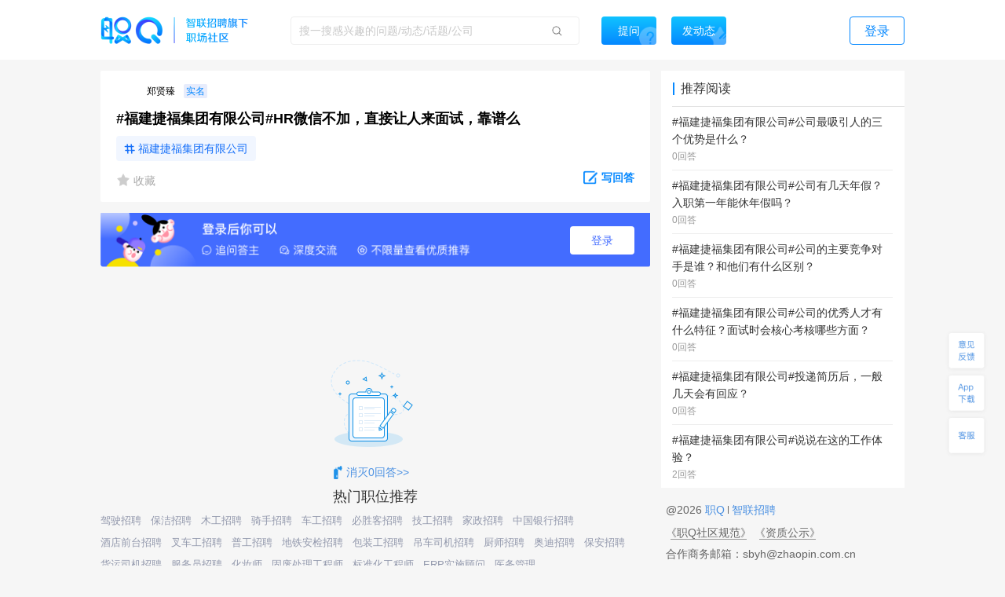

--- FILE ---
content_type: text/html; charset=utf-8
request_url: https://zq.zhaopin.com/question/9301060/
body_size: 14556
content:
<!DOCTYPE html>
    <html>
    <head>
    <link rel="alternate" media="only screen and (max-width: 640px)" href="https://zq-mobile.zhaopin.com/zpdOutputQuestionDetail/9301060/" >
    <meta name="mobile-agent" content="format=html5;url=https://zq-mobile.zhaopin.com/zpdOutputQuestionDetail/9301060/"></meta>
    
    <title>#福建捷福集团有限公司#HR微信不加，直接让人来面试，靠谱么_网友(郑贤臻)职场问答-职Q!</title>
    <meta name="keywords" content="职Q、智联招聘、职场社交,面试,谱,人来,福建,捷福,集团有限公司,微信,HR,不加,直接">
    <meta name="description" content="网友(郑贤臻)在线提问(#福建捷福集团有限公司#HR微信不加，直接让人来面试，靠谱么)，欢迎大家在【职Q】互动问答平台在线交流。">
    <link rel='shortcut icon' href="//fecdn3.zhaopin.cn/zq_zhaopin_com/assets/logoIcon.ca5587.png"/>
    <link rel="canonical" href="https://zq.zhaopin.com/question/9301060/" >
    <meta name="renderer" content="webkit">
    <meta name="baidu-site-verification" content="WDJLWaRByl" />
    <meta http-equiv="Content-Type" content="text/html;charset=utf-8"/>
    <meta http-equiv="Content-Type" content="text/html;charset=gb2312" />
    <meta name="sogou_site_verification" content="HtTQTAvN4W" />
    <meta name="360-site-verification" content="a309bbbf677d9ddf9c87a44c23e3a462" />
    
      <meta property="og:type" content="bbs"/>
      <meta property="og:release_date" content="23-12-17"/>
      <meta property="og:title" content="#福建捷福集团有限公司#HR微信不加，直接让人来面试，靠谱么_网友(郑"/>
      <meta property="og:description" content="网友(郑贤臻)在线提问(#福建捷福集团有限公司#HR微信不加，直接让人来面试，靠谱么)，欢迎大家在【职Q】互动问答平台在线交流。"/>
      <meta property="og:author" content="郑贤臻"/>
      <meta property="og:bbs:replay" content="0"/>
    
    <meta property="bytedance:published_time" content="23-12-17" />
    <meta property="bytedance:lrDate_time" content="23-12-17" />
    <meta property="bytedance:updated_time" content="2026-01-17 09:22:18.794883" />
    <script data-react-helmet="true" type="application/ld+json">
      {
        "@context": "https://zhanzhang.baidu.com/contexts/cambrian.jsonld",
        "@id": "https://zq.zhaopin.com/question/9301060",
        "title": "#福建捷福集团有限公司#HR微信不加，直接让人来面试，靠谱么_网友(郑贤臻)职场问答-职Q!",
        "description": "网友(郑贤臻)在线提问(#福建捷福集团有限公司#HR微信不加，直接让人来面试，靠谱么)，欢迎大家在【职Q】互动问答平台在线交流。",
        "pubDate": "23-12-17",
        "upDate": "2026-01-17 09:22:18.794883"
      }
    </script>
    <script>
    var _hmt = _hmt || [];
    (function() {
      var hm = document.createElement("script");
      hm.src = "https://hm.baidu.com/hm.js?d26c088bb03e43df2051e9eecc560781";
      var s = document.getElementsByTagName("script")[0];
      s.parentNode.insertBefore(hm, s);
    })();
    (function(){
        var bp = document.createElement('script');
        var curProtocol = window.location.protocol.split(':')[0];
        if (curProtocol === 'https') {
            bp.src = 'https://zz.bdstatic.com/linksubmit/push.js';
        }
        else {
            bp.src = 'http://push.zhanzhang.baidu.com/push.js';
        }
        var s = document.getElementsByTagName("script")[0];
        s.parentNode.insertBefore(bp, s);
    })();
    (function(){
        var st = document.createElement("script");
        var src = (document.location.protocol == "http:") ?
        "http://js.passport.qihucdn.com/11.0.1.js?d31bb5a904cbe00bc1b5524454cfe894":"https://jspassport.ssl.qhimg.com/11.0.1.js?d31bb5a904cbe00bc1b5524454cfe894";
        st.src = src
        st.id = 'sozz'
        var s = document.getElementsByTagName("script")[0];
        s.parentNode.insertBefore(st, s);
    })();
    </script>
    <script>
    var zpStatConfig = {
      page: {
        appid: "A28",
        pagecode: "4600",
      },
      passThrough: {
        ignore: [/vod.cn-shanghai.aliyuncs.com/]
      },
    }
    </script>
    <script>
      (function(){
      var el = document.createElement("script");
      el.src = "https://lf1-cdn-tos.bytegoofy.com/goofy/ttzz/push.js?383d5c80e0122c6da1a977ea581bbd33a66609aba9ba6a8e1ba796251b83a834fd9a9dcb5ced4d7780eb6f3bbd089073c2a6d54440560d63862bbf4ec01bba3a";
      el.id = "ttzz";
      var s = document.getElementsByTagName("script")[0];
      s.parentNode.insertBefore(el, s);
      })(window)
    </script>
    <script src="//common-bucket.zhaopin.cn/js/zpfe-stat-sdk/zpfe-stat-sdk-latest.js"></script>
    <script src="//common-bucket.zhaopin.cn/js/knockout/knockout-3.4.2.js"></script>
    <script src="//common-bucket.zhaopin.cn/js/zpfe-widget-sdk/zpfe-widget-sdk-1.0.0.js"></script>
  
    
    <link rel="stylesheet" href="//fecdn3.zhaopin.cn/zq_zhaopin_com/chunk-vendors.3ff153.css"><link rel="stylesheet" href="//fecdn4.zhaopin.cn/zq_zhaopin_com/chunk-common.c7416e.css"><link rel="stylesheet" href="//fecdn5.zhaopin.cn/zq_zhaopin_com/question.[router].084ac9.css">
    <script>var zpPageRequestId = "c7cd81698104435e961ed5c06cf133f1-" + (new Date()).valueOf() + "-" + parseInt(Math.random() * 1000000)</script>
    </head>
    <body>
    <div id="root" data-server-rendered="true"><div><div data-v-5f33bae8><div class="topbar" data-v-396dfee8 data-v-5f33bae8><div class="topbar_wrap" data-v-396dfee8><div class="fixTopMenu" data-v-396dfee8><img src="//fecdn3.zhaopin.cn/zq_zhaopin_com/assets/logo.373dcb.png" class="logo cursor" data-v-396dfee8> <div class="searchInput search" data-v-739f9731 data-v-396dfee8><p class="serach_input_wrap" data-v-739f9731><input placeholder="搜一搜感兴趣的问题/动态/话题/公司" type="text" value="" data-v-739f9731> <span class="search_icon" data-v-739f9731></span></p> <div class="askButton cursor" data-v-739f9731><span data-v-739f9731>提问</span></div></div> <div class="speak cursor" data-v-396dfee8><span data-v-396dfee8>发动态</span></div> <!----> <span class="login cursor" data-v-396dfee8>登录</span> <!----></div> <div style="display:none;" data-v-0fff7e90 data-v-396dfee8><div class="mask" data-v-0fff7e90></div> <div class="message-container" data-v-0fff7e90><div class="content" data-v-0fff7e90> <p class="no-more-info" data-v-0fff7e90>
                没有新消息</p> <p class="more-info" data-v-0fff7e90><a onclick="H_MsgTota()" href="/messageList/0" data-v-0fff7e90>更多内容</a></p></div></div></div> <div class="backTop-icon" data-v-396dfee8><div class="box" data-v-6374ab62 data-v-396dfee8><span class="feedback" data-v-6374ab62><span data-v-6374ab62></span></span> <span class="appdown" data-v-6374ab62><span data-v-6374ab62></span></span> <span class="services" data-v-6374ab62><span data-v-6374ab62></span></span> <p class="backToTop" style="display:none;" data-v-6374ab62><span class="back_icon" data-v-6374ab62></span></p> <span class="app hide" data-v-6374ab62></span> <span class="servicescode hide" data-v-6374ab62></span></div></div></div></div> <div class="bodyContainer" data-v-5f33bae8><!----> <div data-v-5f33bae8><div class="mb" data-v-7df37974 data-v-5f33bae8><meta itemprop="url" content="http://zq.zhaopin.com/question/9301060/" data-v-7df37974> <meta itemprop="keywords" content="职Q、智联招聘、职场社交,面试,谱,人来,福建,捷福,集团有限公司,微信,HR,不加,直接" data-v-7df37974> <meta itemprop="title" content="#福建捷福集团有限公司#HR微信不加，直接让人来面试，靠谱么" data-v-7df37974> <meta itemprop="readNum" content="1881" data-v-7df37974> <meta itemprop="answerNum" content="0" data-v-7df37974> <meta itemprop="favorNum" content="0" data-v-7df37974> <meta itemprop="createdTime" content="2023-12-17 20:59:33.541121" data-v-7df37974> <div class="leftArea" data-v-7df37974><div class="ml" data-v-47a0fe10 data-v-7df37974><div data="[object Object]" class="question_card_component" data-v-67a6b460 data-v-47a0fe10><div company="中化金茂物业管理(北京)有限公司福州分公司" companyNumber="" class="userInfo overLength" data-v-871a5e7c data-v-67a6b460><div class="clear" data-v-871a5e7c><p class="headImg" data-v-871a5e7c><strong data-v-8d725c2e data-v-871a5e7c><span class="headImg2" style="background:url(&quot;http://mypics.zhaopin.cn//avatar/2023/12/12/bd62fd11-b478-42c2-bfb7-9a3bdfce490a.jpg?x-oss-process=image/resize,h_200&quot;) center center / cover no-repeat;height:100%;" data-v-8d725c2e></span></strong> <!----></p> <span class="nick" data-v-871a5e7c>
      郑贤臻
    </span> <!----> <span class="autonym" data-v-871a5e7c>
      实名
    </span> <!----></div></div> <!----> <!----> <h1 class="title" data-v-67a6b460>#福建捷福集团有限公司#HR微信不加，直接让人来面试，靠谱么</h1> <!----> <!----> <div data-v-67a6b460><a href="https://zq.zhaopin.com/zpdTopic?topic=%E7%A6%8F%E5%BB%BA%E6%8D%B7%E7%A6%8F%E9%9B%86%E5%9B%A2%E6%9C%89%E9%99%90%E5%85%AC%E5%8F%B8" target="_blank" class="title_tag" data-v-67a6b460>
      福建捷福集团有限公司
    </a></div> <!----> <div class="buttons cursor" data-v-67a6b460><span class="favoriteCon cursor" data-v-67a6b460><span class="isFavored" data-v-67a6b460></span> <span data-v-67a6b460> 收藏</span></span> <span class="ellipsisBtn" data-v-67a6b460><div class="left cursor ellipsis" data-v-6f74ac55 data-v-67a6b460><span class="ellipsis" data-v-6f74ac55></span> <div class="moreActionCon" data-v-6f74ac55><div class="cc moreAction" data-v-3af3f138 data-v-6f74ac55><div class="body" data-v-3af3f138><div class="mainBody marLeft" data-v-3af3f138><div class="report" data-v-3af3f138><span class="icon" data-v-3af3f138><img src="//fecdn3.zhaopin.cn/zq_zhaopin_com/assets/report.14cd02.png" class="reportIcon" data-v-3af3f138></span>举报
      </div></div> <div class="triangle" data-v-3af3f138></div></div></div></div></div></span> <p class="cursor answerBtn" data-v-67a6b460><img src="//fecdn3.zhaopin.cn/zq_zhaopin_com/assets/edit-answer.dcd55b.png" data-v-67a6b460> <span class="answer" data-v-67a6b460>写回答</span></p></div></div> <!----> <div class="answerLogin" data-v-47a0fe10><button class="answerLogin-btn" data-v-47a0fe10>登录</button></div> <!----> <div class="text_button" data-v-47a0fe10><img src="//fecdn3.zhaopin.cn/zq_zhaopin_com/assets/no-data.9f1bd7.png" class="empty-img" data-v-47a0fe10> <div class="empty-toast" data-v-47a0fe10><img src="//fecdn3.zhaopin.cn/zq_zhaopin_com/assets/pen.3bb90d.png" class="des_img" data-v-47a0fe10> <span class="des_text" data-v-47a0fe10>消灭0回答&gt;&gt;</span></div></div> <div class="recommend_hot" data-v-4d21fa82 data-v-47a0fe10><div class="recommend_hot-job" data-v-4d21fa82><div class="recommend_hot-title" data-v-4d21fa82>
      热门职位推荐
    </div> <div class="recommend_hot-list" data-v-4d21fa82><div class="recommend_hot-item" data-v-4d21fa82><a href="https://www.zhaopin.com/sou/kwJ9V9KTG?order=4" data-name="驾驶招聘" data-code="" data-cn="" target="_blank" class="recommend_hot-href" data-v-4d21fa82>驾驶招聘</a></div><div class="recommend_hot-item" data-v-4d21fa82><a href="https://www.zhaopin.com/sou/kw9VEMQ08?order=4" data-name="保洁招聘" data-code="" data-cn="" target="_blank" class="recommend_hot-href" data-v-4d21fa82>保洁招聘</a></div><div class="recommend_hot-item" data-v-4d21fa82><a href="https://www.zhaopin.com/sou/kwCSK5RP8?order=4" data-name="木工招聘" data-code="" data-cn="" target="_blank" class="recommend_hot-href" data-v-4d21fa82>木工招聘</a></div><div class="recommend_hot-item" data-v-4d21fa82><a href="https://www.zhaopin.com/sou/kwJA8M4IO?order=4" data-name="骑手招聘" data-code="" data-cn="" target="_blank" class="recommend_hot-href" data-v-4d21fa82>骑手招聘</a></div><div class="recommend_hot-item" data-v-4d21fa82><a href="https://www.zhaopin.com/sou/kwHTJ5RP8?order=4" data-name="车工招聘" data-code="" data-cn="" target="_blank" class="recommend_hot-href" data-v-4d21fa82>车工招聘</a></div><div class="recommend_hot-item" data-v-4d21fa82><a href="https://www.zhaopin.com/sou/kwBV2O1N2RK8?order=4" data-name="必胜客招聘" data-code="" data-cn="" target="_blank" class="recommend_hot-href" data-v-4d21fa82>必胜客招聘</a></div><div class="recommend_hot-item" data-v-4d21fa82><a href="https://www.zhaopin.com/sou/jt15000000000000%2C15000100000000%2C15000100190000?order=4" data-name="技工招聘" data-code="" data-cn="" target="_blank" class="recommend_hot-href" data-v-4d21fa82>技工招聘</a></div><div class="recommend_hot-item" data-v-4d21fa82><a href="https://www.zhaopin.com/sou/kwBER6AFO?order=4" data-name="家政招聘" data-code="" data-cn="" target="_blank" class="recommend_hot-href" data-v-4d21fa82>家政招聘</a></div><div class="recommend_hot-item" data-v-4d21fa82><a href="https://www.zhaopin.com/sou/kw9OMLDVCKUQ44O?order=4" data-name="中国银行招聘" data-code="" data-cn="" target="_blank" class="recommend_hot-href" data-v-4d21fa82>中国银行招聘</a></div><div class="recommend_hot-item" data-v-4d21fa82><a href="https://www.zhaopin.com/sou/jt6000000000000%2C6000800000000%2C6000800060000?order=4" data-name="酒店前台招聘" data-code="" data-cn="" target="_blank" class="recommend_hot-href" data-v-4d21fa82>酒店前台招聘</a></div><div class="recommend_hot-item" data-v-4d21fa82><a href="https://www.zhaopin.com/sou/kwAF4OUPITSK?order=4" data-name="叉车工招聘" data-code="" data-cn="" target="_blank" class="recommend_hot-href" data-v-4d21fa82>叉车工招聘</a></div><div class="recommend_hot-item" data-v-4d21fa82><a href="https://www.zhaopin.com/sou/jt15000000000000%2C15000100000000%2C15000100270000?order=4" data-name="普工招聘" data-code="" data-cn="" target="_blank" class="recommend_hot-href" data-v-4d21fa82>普工招聘</a></div><div class="recommend_hot-item" data-v-4d21fa82><a href="https://www.zhaopin.com/sou/jt6000000000000%2C6000100000000%2C6000100010000?order=4" data-name="地铁安检招聘" data-code="" data-cn="" target="_blank" class="recommend_hot-href" data-v-4d21fa82>地铁安检招聘</a></div><div class="recommend_hot-item" data-v-4d21fa82><a href="https://www.zhaopin.com/sou/kwAC2OHHATSK?order=4" data-name="包装工招聘" data-code="" data-cn="" target="_blank" class="recommend_hot-href" data-v-4d21fa82>包装工招聘</a></div><div class="recommend_hot-item" data-v-4d21fa82><a href="https://www.zhaopin.com/sou/jt2000000000000%2C2000300000000%2C2000300010000?order=4" data-name="吊车司机招聘" data-code="" data-cn="" target="_blank" class="recommend_hot-href" data-v-4d21fa82>吊车司机招聘</a></div><div class="recommend_hot-item" data-v-4d21fa82><a href="https://www.zhaopin.com/sou/kwAEK5S20?order=4" data-name="厨师招聘" data-code="" data-cn="" target="_blank" class="recommend_hot-href" data-v-4d21fa82>厨师招聘</a></div><div class="recommend_hot-item" data-v-4d21fa82><a href="https://www.zhaopin.com/sou/kwB5IOVQG?order=4" data-name="奥迪招聘" data-code="" data-cn="" target="_blank" class="recommend_hot-href" data-v-4d21fa82>奥迪招聘</a></div><div class="recommend_hot-item" data-v-4d21fa82><a href="https://www.zhaopin.com/sou/jt6000000000000%2C6000100000000%2C6000100030000?order=4" data-name="保安招聘" data-code="" data-cn="" target="_blank" class="recommend_hot-href" data-v-4d21fa82>保安招聘</a></div><div class="recommend_hot-item" data-v-4d21fa82><a href="https://www.zhaopin.com/sou/kwHKJOVK2JV1JJK?order=4" data-name="货运司机招聘" data-code="" data-cn="" target="_blank" class="recommend_hot-href" data-v-4d21fa82>货运司机招聘</a></div><div class="recommend_hot-item" data-v-4d21fa82><a href="https://www.zhaopin.com/sou/kwCS6L58AKB0?order=4" data-name="服务员招聘" data-code="" data-cn="" target="_blank" class="recommend_hot-href" data-v-4d21fa82>服务员招聘</a></div><div class="recommend_hot-item" data-v-4d21fa82><a href="https://www.zhaopin.com/sou/jt17000600030000?order=4" data-name="化妆师" data-code="" data-cn="huazhuangshi" target="_blank" class="recommend_hot-href" data-v-4d21fa82>化妆师</a></div><div class="recommend_hot-item" data-v-4d21fa82><a href="https://www.zhaopin.com/sou/jt7000300120000?order=4" data-name="固废处理工程师" data-code="" data-cn="gufeichuligongchengshi" target="_blank" class="recommend_hot-href" data-v-4d21fa82>固废处理工程师</a></div><div class="recommend_hot-item" data-v-4d21fa82><a href="https://www.zhaopin.com/sou/jt20000200100000?order=4" data-name="标准化工程师" data-code="" data-cn="biaozhunhuagongchengshi" target="_blank" class="recommend_hot-href" data-v-4d21fa82>标准化工程师</a></div><div class="recommend_hot-item" data-v-4d21fa82><a href="https://www.zhaopin.com/sou/jt20000200020000?order=4" data-name="ERP实施顾问" data-code="" data-cn="ERPshishiguwen" target="_blank" class="recommend_hot-href" data-v-4d21fa82>ERP实施顾问</a></div><div class="recommend_hot-item" data-v-4d21fa82><a href="https://www.zhaopin.com/sou/jt18000300030000?order=4" data-name="医务管理" data-code="" data-cn="yiwuguanli" target="_blank" class="recommend_hot-href" data-v-4d21fa82>医务管理</a></div><div class="recommend_hot-item" data-v-4d21fa82><a href="https://www.zhaopin.com/sou/jt15000400140000?order=4" data-name="医疗器械生产/质量管理" data-code="" data-cn="yiliaoqixieshengchan/zhiliangguanli" target="_blank" class="recommend_hot-href" data-v-4d21fa82>医疗器械生产/质量管理</a></div><div class="recommend_hot-item" data-v-4d21fa82><a href="https://www.zhaopin.com/sou/jt10000200060000?order=4" data-name="飞机设计制造" data-code="" data-cn="feijishejizhizao" target="_blank" class="recommend_hot-href" data-v-4d21fa82>飞机设计制造</a></div><div class="recommend_hot-item" data-v-4d21fa82><a href="https://www.zhaopin.com/sou/jt9000500350000?order=4" data-name="嵌入式硬件" data-code="" data-cn="qianrushiyingjian" target="_blank" class="recommend_hot-href" data-v-4d21fa82>嵌入式硬件</a></div><div class="recommend_hot-item" data-v-4d21fa82><a href="https://www.zhaopin.com/sou/jt6001500040000?order=4" data-name="卖场经理" data-code="" data-cn="maichangjingli" target="_blank" class="recommend_hot-href" data-v-4d21fa82>卖场经理</a></div><div class="recommend_hot-item" data-v-4d21fa82><a href="https://www.zhaopin.com/sou/jt7000300250000?order=4" data-name="建筑结构工程师" data-code="" data-cn="jianzhujiegougongchengshi" target="_blank" class="recommend_hot-href" data-v-4d21fa82>建筑结构工程师</a></div></div> <div class="recommend_hot-title" data-v-4d21fa82>
      热门公司推荐
    </div> <div class="recommend_hot-list" data-v-4d21fa82><div class="recommend_hot-item" data-v-4d21fa82><a href="https://www.zhaopin.com/companydetail/CZL1390906120.htm" data-name="霸王茶姬招聘" data-code="" data-cn="" target="_blank" class="recommend_hot-href" data-v-4d21fa82>霸王茶姬招聘</a></div><div class="recommend_hot-item" data-v-4d21fa82><a href="https://www.zhaopin.com/companydetail/CZ000071980.htm" data-name="肯德基招聘" data-code="" data-cn="" target="_blank" class="recommend_hot-href" data-v-4d21fa82>肯德基招聘</a></div><div class="recommend_hot-item" data-v-4d21fa82><a href="https://www.zhaopin.com/companydetail/CZ120994470" data-name="顺丰招聘" data-code="" data-cn="" target="_blank" class="recommend_hot-href" data-v-4d21fa82>顺丰招聘</a></div><div class="recommend_hot-item" data-v-4d21fa82><a href="https://www.zhaopin.com/companydetail/CZ383625320.htm" data-name="美团招聘" data-code="" data-cn="" target="_blank" class="recommend_hot-href" data-v-4d21fa82>美团招聘</a></div><div class="recommend_hot-item" data-v-4d21fa82><a href="https://www.zhaopin.com/companydetail/CC192921312D90250023000.htm" data-name="京东招聘" data-code="" data-cn="" target="_blank" class="recommend_hot-href" data-v-4d21fa82>京东招聘</a></div><div class="recommend_hot-item" data-v-4d21fa82><a href="https://www.zhaopin.com/companydetail/CC439773719" data-name="饿了么招聘" data-code="" data-cn="" target="_blank" class="recommend_hot-href" data-v-4d21fa82>饿了么招聘</a></div><div class="recommend_hot-item" data-v-4d21fa82><a href="https://www.zhaopin.com/companydetail/CZ132962990" data-name="比亚迪招聘" data-code="" data-cn="" target="_blank" class="recommend_hot-href" data-v-4d21fa82>比亚迪招聘</a></div><div class="recommend_hot-item" data-v-4d21fa82><a href="https://www.zhaopin.com/companydetail/CC000444240.htm" data-name="中国一汽招聘" data-code="" data-cn="" target="_blank" class="recommend_hot-href" data-v-4d21fa82>中国一汽招聘</a></div><div class="recommend_hot-item" data-v-4d21fa82><a href="https://www.zhaopin.com/companydetail/CC644747623.htm" data-name="北京汽车招聘" data-code="" data-cn="" target="_blank" class="recommend_hot-href" data-v-4d21fa82>北京汽车招聘</a></div><div class="recommend_hot-item" data-v-4d21fa82><a href="https://www.zhaopin.com/companydetail/CZ279171030" data-name="蔚来招聘" data-code="" data-cn="" target="_blank" class="recommend_hot-href" data-v-4d21fa82>蔚来招聘</a></div><div class="recommend_hot-item" data-v-4d21fa82><a href="https://www.zhaopin.com/companydetail/CZ679989880" data-name="东风汽车招聘" data-code="" data-cn="" target="_blank" class="recommend_hot-href" data-v-4d21fa82>东风汽车招聘</a></div><div class="recommend_hot-item" data-v-4d21fa82><a href="https://www.zhaopin.com/companydetail/CZ120341430.htm" data-name="长城汽车招聘" data-code="" data-cn="" target="_blank" class="recommend_hot-href" data-v-4d21fa82>长城汽车招聘</a></div><div class="recommend_hot-item" data-v-4d21fa82><a href="https://www.zhaopin.com/companydetail/CZ120922220.htm" data-name="奇瑞汽车招聘" data-code="" data-cn="" target="_blank" class="recommend_hot-href" data-v-4d21fa82>奇瑞汽车招聘</a></div><div class="recommend_hot-item" data-v-4d21fa82><a href="https://www.zhaopin.com/companydetail/CZ300846430.htm" data-name="理想汽车招聘" data-code="" data-cn="" target="_blank" class="recommend_hot-href" data-v-4d21fa82>理想汽车招聘</a></div><div class="recommend_hot-item" data-v-4d21fa82><a href="https://www.zhaopin.com/companydetail/CZ604839930.htm" data-name="长鑫存储招聘" data-code="" data-cn="" target="_blank" class="recommend_hot-href" data-v-4d21fa82>长鑫存储招聘</a></div><div class="recommend_hot-item" data-v-4d21fa82><a href="https://www.zhaopin.com/companydetail/CC153845810.htm" data-name="天江药业招聘" data-code="" data-cn="" target="_blank" class="recommend_hot-href" data-v-4d21fa82>天江药业招聘</a></div><div class="recommend_hot-item" data-v-4d21fa82><a href="https://www.zhaopin.com/companydetail/CZ000558690.htm" data-name="蓝月亮招聘" data-code="" data-cn="" target="_blank" class="recommend_hot-href" data-v-4d21fa82>蓝月亮招聘</a></div><div class="recommend_hot-item" data-v-4d21fa82><a href="https://www.zhaopin.com/companydetail/CZ120471590.htm" data-name="安踏招聘" data-code="" data-cn="" target="_blank" class="recommend_hot-href" data-v-4d21fa82>安踏招聘</a></div><div class="recommend_hot-item" data-v-4d21fa82><a href="https://www.zhaopin.com/companydetail/CZ000050460.htm" data-name="TCL招聘" data-code="" data-cn="" target="_blank" class="recommend_hot-href" data-v-4d21fa82>TCL招聘</a></div><div class="recommend_hot-item" data-v-4d21fa82><a href="https://www.zhaopin.com/companydetail/CZ132067430.htm" data-name="海信招聘" data-code="" data-cn="" target="_blank" class="recommend_hot-href" data-v-4d21fa82>海信招聘</a></div><div class="recommend_hot-item" data-v-4d21fa82><a href="https://www.zhaopin.com/companydetail/CC000024062" data-name="联想招聘" data-code="" data-cn="" target="_blank" class="recommend_hot-href" data-v-4d21fa82>联想招聘</a></div><div class="recommend_hot-item" data-v-4d21fa82><a href="https://www.zhaopin.com/companydetail/CZ120975580" data-name="海康威视招聘" data-code="" data-cn="" target="_blank" class="recommend_hot-href" data-v-4d21fa82>海康威视招聘</a></div><div class="recommend_hot-item" data-v-4d21fa82><a href="https://www.zhaopin.com/companydetail/CZ271988630" data-name="宁德时代招聘" data-code="" data-cn="" target="_blank" class="recommend_hot-href" data-v-4d21fa82>宁德时代招聘</a></div><div class="recommend_hot-item" data-v-4d21fa82><a href="https://www.zhaopin.com/companydetail/CZ120146700.htm" data-name="中兴招聘" data-code="" data-cn="" target="_blank" class="recommend_hot-href" data-v-4d21fa82>中兴招聘</a></div><div class="recommend_hot-item" data-v-4d21fa82><a href="https://www.zhaopin.com/companydetail/CZ121051590.htm" data-name="新松招聘" data-code="" data-cn="" target="_blank" class="recommend_hot-href" data-v-4d21fa82>新松招聘</a></div><div class="recommend_hot-item" data-v-4d21fa82><a href="https://www.zhaopin.com/companydetail/CZ161678510.htm" data-name="京东方招聘" data-code="" data-cn="" target="_blank" class="recommend_hot-href" data-v-4d21fa82>京东方招聘</a></div><div class="recommend_hot-item" data-v-4d21fa82><a href="https://www.zhaopin.com/companydetail/CC217586629" data-name="申通招聘" data-code="" data-cn="" target="_blank" class="recommend_hot-href" data-v-4d21fa82>申通招聘</a></div><div class="recommend_hot-item" data-v-4d21fa82><a href="https://www.zhaopin.com/companydetail/CC138773165" data-name="圆通招聘" data-code="" data-cn="" target="_blank" class="recommend_hot-href" data-v-4d21fa82>圆通招聘</a></div><div class="recommend_hot-item" data-v-4d21fa82><a href="https://www.zhaopin.com/companydetail/CZ542783320.htm" data-name="中通招聘" data-code="" data-cn="" target="_blank" class="recommend_hot-href" data-v-4d21fa82>中通招聘</a></div><div class="recommend_hot-item" data-v-4d21fa82><a href="https://www.zhaopin.com/companydetail/CZ205908110" data-name="百世物流招聘" data-code="" data-cn="" target="_blank" class="recommend_hot-href" data-v-4d21fa82>百世物流招聘</a></div><div class="recommend_hot-item" data-v-4d21fa82><a href="https://www.zhaopin.com/companydetail/CZ156976020.htm" data-name="德邦物流招聘" data-code="" data-cn="" target="_blank" class="recommend_hot-href" data-v-4d21fa82>德邦物流招聘</a></div><div class="recommend_hot-item" data-v-4d21fa82><a href="https://www.zhaopin.com/companydetail/CC000504209.htm" data-name="麦当劳招聘" data-code="" data-cn="" target="_blank" class="recommend_hot-href" data-v-4d21fa82>麦当劳招聘</a></div><div class="recommend_hot-item" data-v-4d21fa82><a href="https://www.zhaopin.com/companydetail/CZ144218090.htm" data-name="星巴克招聘" data-code="" data-cn="" target="_blank" class="recommend_hot-href" data-v-4d21fa82>星巴克招聘</a></div><div class="recommend_hot-item" data-v-4d21fa82><a href="https://www.zhaopin.com/companydetail/CZ535886520.htm" data-name="海底捞招聘" data-code="" data-cn="" target="_blank" class="recommend_hot-href" data-v-4d21fa82>海底捞招聘</a></div><div class="recommend_hot-item" data-v-4d21fa82><a href="https://www.zhaopin.com/companydetail/CZ407014910.htm" data-name="蜜雪冰城招聘" data-code="" data-cn="" target="_blank" class="recommend_hot-href" data-v-4d21fa82>蜜雪冰城招聘</a></div><div class="recommend_hot-item" data-v-4d21fa82><a href="https://www.zhaopin.com/companydetail/CC598313138.htm" data-name="瑞幸招聘" data-code="" data-cn="" target="_blank" class="recommend_hot-href" data-v-4d21fa82>瑞幸招聘</a></div><div class="recommend_hot-item" data-v-4d21fa82><a href="https://www.zhaopin.com/companydetail/CC000025063.htm" data-name="雀巢招聘" data-code="" data-cn="" target="_blank" class="recommend_hot-href" data-v-4d21fa82>雀巢招聘</a></div><div class="recommend_hot-item" data-v-4d21fa82><a href="https://www.zhaopin.com/companydetail/CC120072290.htm" data-name="腾讯招聘" data-code="" data-cn="" target="_blank" class="recommend_hot-href" data-v-4d21fa82>腾讯招聘</a></div><div class="recommend_hot-item" data-v-4d21fa82><a href="https://www.zhaopin.com/companydetail/CZ000147540.htm" data-name="百度招聘" data-code="" data-cn="" target="_blank" class="recommend_hot-href" data-v-4d21fa82>百度招聘</a></div><div class="recommend_hot-item" data-v-4d21fa82><a href="https://www.zhaopin.com/companydetail/CZ264657880.htm" data-name="快手招聘" data-code="" data-cn="" target="_blank" class="recommend_hot-href" data-v-4d21fa82>快手招聘</a></div><div class="recommend_hot-item" data-v-4d21fa82><a href="https://www.zhaopin.com/companydetail/CZ469217510.htm" data-name="字节跳动招聘" data-code="" data-cn="" target="_blank" class="recommend_hot-href" data-v-4d21fa82>字节跳动招聘</a></div><div class="recommend_hot-item" data-v-4d21fa82><a href="https://www.zhaopin.com/companydetail/CZ415728820D00112678551.htm" data-name="新华网招聘" data-code="" data-cn="" target="_blank" class="recommend_hot-href" data-v-4d21fa82>新华网招聘</a></div><div class="recommend_hot-item" data-v-4d21fa82><a href="https://www.zhaopin.com/companydetail/CZ483710520.htm" data-name="小米招聘" data-code="" data-cn="" target="_blank" class="recommend_hot-href" data-v-4d21fa82>小米招聘</a></div><div class="recommend_hot-item" data-v-4d21fa82><a href="https://www.zhaopin.com/companydetail/CZ000136560" data-name="招商银行招聘" data-code="" data-cn="" target="_blank" class="recommend_hot-href" data-v-4d21fa82>招商银行招聘</a></div><div class="recommend_hot-item" data-v-4d21fa82><a href="https://www.zhaopin.com/companydetail/CZ176229210.htm" data-name="中信银行招聘" data-code="" data-cn="" target="_blank" class="recommend_hot-href" data-v-4d21fa82>中信银行招聘</a></div><div class="recommend_hot-item" data-v-4d21fa82><a href="https://www.zhaopin.com/companydetail/CC206703910.htm" data-name="北京银行招聘" data-code="" data-cn="" target="_blank" class="recommend_hot-href" data-v-4d21fa82>北京银行招聘</a></div><div class="recommend_hot-item" data-v-4d21fa82><a href="https://www.zhaopin.com/companydetail/CZ201234310" data-name="兴业银行招聘" data-code="" data-cn="" target="_blank" class="recommend_hot-href" data-v-4d21fa82>兴业银行招聘</a></div><div class="recommend_hot-item" data-v-4d21fa82><a href="https://www.zhaopin.com/companydetail/交通银行股份有限公司_CC133765983.htm" data-name="交通银行招聘" data-code="" data-cn="" target="_blank" class="recommend_hot-href" data-v-4d21fa82>交通银行招聘</a></div><div class="recommend_hot-item" data-v-4d21fa82><a href="https://www.zhaopin.com/companydetail/CC242631114.htm" data-name="建发集团招聘" data-code="" data-cn="" target="_blank" class="recommend_hot-href" data-v-4d21fa82>建发集团招聘</a></div><div class="recommend_hot-item" data-v-4d21fa82><a href="https://www.zhaopin.com/companydetail/CZ000413680.htm" data-name="中国移动招聘" data-code="" data-cn="" target="_blank" class="recommend_hot-href" data-v-4d21fa82>中国移动招聘</a></div><div class="recommend_hot-item" data-v-4d21fa82><a href="https://www.zhaopin.com/companydetail/CZ210169110.htm" data-name="中国联通招聘" data-code="" data-cn="" target="_blank" class="recommend_hot-href" data-v-4d21fa82>中国联通招聘</a></div><div class="recommend_hot-item" data-v-4d21fa82><a href="https://www.zhaopin.com/companydetail/%E4%B8%AD%E5%9B%BD%E7%94%B5%E4%BF%A1%E8%82%A1%E4%BB%BD%E6%9C%89%E9%99%90%E5%85%AC%E5%8F%B8_CC234146119.htm" data-name="中国电信招聘" data-code="" data-cn="" target="_blank" class="recommend_hot-href" data-v-4d21fa82>中国电信招聘</a></div><div class="recommend_hot-item" data-v-4d21fa82><a href="https://www.zhaopin.com/companydetail/CZ120884370.htm" data-name="中粮集团招聘" data-code="" data-cn="" target="_blank" class="recommend_hot-href" data-v-4d21fa82>中粮集团招聘</a></div><div class="recommend_hot-item" data-v-4d21fa82><a href="https://www.zhaopin.com/companydetail/CZ130209190.htm" data-name="国药控股招聘" data-code="" data-cn="" target="_blank" class="recommend_hot-href" data-v-4d21fa82>国药控股招聘</a></div><div class="recommend_hot-item" data-v-4d21fa82><a href="https://www.zhaopin.com/companydetail/CC694925024.htm" data-name="中广核招聘" data-code="" data-cn="" target="_blank" class="recommend_hot-href" data-v-4d21fa82>中广核招聘</a></div><div class="recommend_hot-item" data-v-4d21fa82><a href="https://www.zhaopin.com/companydetail/CZL1226837610.htm" data-name="中国船舶招聘" data-code="" data-cn="" target="_blank" class="recommend_hot-href" data-v-4d21fa82>中国船舶招聘</a></div><div class="recommend_hot-item" data-v-4d21fa82><a href="https://www.zhaopin.com/companydetail/CC298705518.htm" data-name="强生中国招聘" data-code="" data-cn="" target="_blank" class="recommend_hot-href" data-v-4d21fa82>强生中国招聘</a></div><div class="recommend_hot-item" data-v-4d21fa82><a href="https://www.zhaopin.com/companydetail/CZ133693600.htm" data-name="汇丰中国招聘" data-code="" data-cn="" target="_blank" class="recommend_hot-href" data-v-4d21fa82>汇丰中国招聘</a></div><div class="recommend_hot-item" data-v-4d21fa82><a href="https://www.zhaopin.com/companydetail/宜家（中国）投资有限公司_CC145779889.htm" data-name="宜家招聘" data-code="" data-cn="" target="_blank" class="recommend_hot-href" data-v-4d21fa82>宜家招聘</a></div><div class="recommend_hot-item" data-v-4d21fa82><a href="https://www.zhaopin.com/companydetail/CZ000100540D00100068069.htm" data-name="立邦中国招聘" data-code="" data-cn="" target="_blank" class="recommend_hot-href" data-v-4d21fa82>立邦中国招聘</a></div><div class="recommend_hot-item" data-v-4d21fa82><a href="https://www.zhaopin.com/companydetail/CZ000593040.htm" data-name="伊利招聘" data-code="" data-cn="" target="_blank" class="recommend_hot-href" data-v-4d21fa82>伊利招聘</a></div><div class="recommend_hot-item" data-v-4d21fa82><a href="https://www.zhaopin.com/companydetail/CZ000408980.htm" data-name="青岛啤酒招聘" data-code="" data-cn="" target="_blank" class="recommend_hot-href" data-v-4d21fa82>青岛啤酒招聘</a></div><div class="recommend_hot-item" data-v-4d21fa82><a href="https://www.zhaopin.com/companydetail/CZ134228310.htm" data-name="京港地铁招聘" data-code="" data-cn="" target="_blank" class="recommend_hot-href" data-v-4d21fa82>京港地铁招聘</a></div><div class="recommend_hot-item" data-v-4d21fa82><a href="https://www.zhaopin.com/companydetail/CC120104441" data-name="宝马招聘" data-code="" data-cn="" target="_blank" class="recommend_hot-href" data-v-4d21fa82>宝马招聘</a></div><div class="recommend_hot-item" data-v-4d21fa82><a href="https://www.zhaopin.com/companydetail/CZ405839980.htm" data-name="小鹏汽车招聘" data-code="" data-cn="" target="_blank" class="recommend_hot-href" data-v-4d21fa82>小鹏汽车招聘</a></div><div class="recommend_hot-item" data-v-4d21fa82><a href="https://www.zhaopin.com/companydetail/CC000542945.html" data-name="华为招聘" data-code="" data-cn="" target="_blank" class="recommend_hot-href" data-v-4d21fa82>华为招聘</a></div><div class="recommend_hot-item" data-v-4d21fa82><a href="https://www.zhaopin.com/companydetail/CZ532432020.htm" data-name="特斯拉招聘" data-code="" data-cn="" target="_blank" class="recommend_hot-href" data-v-4d21fa82>特斯拉招聘</a></div><div class="recommend_hot-item" data-v-4d21fa82><a href="https://www.zhaopin.com/companydetail/CZ000616940" data-name="吉利招聘" data-code="" data-cn="" target="_blank" class="recommend_hot-href" data-v-4d21fa82>吉利招聘</a></div><div class="recommend_hot-item" data-v-4d21fa82><a href="https://www.zhaopin.com/companydetail/CZ000614620D00101130159" data-name="奔驰招聘" data-code="" data-cn="" target="_blank" class="recommend_hot-href" data-v-4d21fa82>奔驰招聘</a></div><div class="recommend_hot-item" data-v-4d21fa82><a href="https://www.zhaopin.com/companydetail/CZ121066840.htm" data-name="海尔招聘" data-code="" data-cn="" target="_blank" class="recommend_hot-href" data-v-4d21fa82>海尔招聘</a></div><div class="recommend_hot-item" data-v-4d21fa82><a href="https://www.zhaopin.com/companydetail/CZ270219410.htm" data-name="美的招聘" data-code="" data-cn="" target="_blank" class="recommend_hot-href" data-v-4d21fa82>美的招聘</a></div><div class="recommend_hot-item" data-v-4d21fa82><a href="https://www.zhaopin.com/companydetail/CZ161678510.htm" data-name="京东方招聘" data-code="" data-cn="" target="_blank" class="recommend_hot-href" data-v-4d21fa82>京东方招聘</a></div><div class="recommend_hot-item" data-v-4d21fa82><a href="https://www.zhaopin.com/companydetail/CC000017117.htm" data-name="施耐德电气招聘" data-code="" data-cn="" target="_blank" class="recommend_hot-href" data-v-4d21fa82>施耐德电气招聘</a></div><div class="recommend_hot-item" data-v-4d21fa82><a href="https://www.zhaopin.com/companydetail/CZ156976020.htm" data-name="德邦物流招聘" data-code="" data-cn="" target="_blank" class="recommend_hot-href" data-v-4d21fa82>德邦物流招聘</a></div></div></div></div></div></div> <div class="rightArea" data-v-7df37974><div class="mr" data-v-0bc08304 data-v-7df37974><div class="mr_list" data-v-0bc08304><div class="title_wrap" data-v-0bc08304><span class="line" data-v-0bc08304></span> <span data-v-0bc08304>推荐阅读</span></div> <div class="recommend_list" data-v-43ffeef9 data-v-0bc08304><a href="https://zq.zhaopin.com/question/3441308/" class="question_item" data-v-43ffeef9><h2 class="title" data-v-43ffeef9>#福建捷福集团有限公司#公司最吸引人的三个优势是什么？</h2> <div class="num" data-v-43ffeef9><span class="answer" data-v-43ffeef9>0回答</span>  
      <!----></div></a><a href="https://zq.zhaopin.com/question/2142513/" class="question_item" data-v-43ffeef9><h2 class="title" data-v-43ffeef9>#福建捷福集团有限公司#公司有几天年假？入职第一年能休年假吗？</h2> <div class="num" data-v-43ffeef9><span class="answer" data-v-43ffeef9>0回答</span>  
      <!----></div></a><a href="https://zq.zhaopin.com/question/2727877/" class="question_item" data-v-43ffeef9><h2 class="title" data-v-43ffeef9>#福建捷福集团有限公司#公司的主要竞争对手是谁？和他们有什么区别？</h2> <div class="num" data-v-43ffeef9><span class="answer" data-v-43ffeef9>0回答</span>  
      <!----></div></a><a href="https://zq.zhaopin.com/question/3049834/" class="question_item" data-v-43ffeef9><h2 class="title" data-v-43ffeef9>#福建捷福集团有限公司#公司的优秀人才有什么特征？面试时会核心考核哪些方面？</h2> <div class="num" data-v-43ffeef9><span class="answer" data-v-43ffeef9>0回答</span>  
      <!----></div></a><a href="https://zq.zhaopin.com/question/1827122/" class="question_item" data-v-43ffeef9><h2 class="title" data-v-43ffeef9>#福建捷福集团有限公司#投递简历后，一般几天会有回应？</h2> <div class="num" data-v-43ffeef9><span class="answer" data-v-43ffeef9>0回答</span>  
      <!----></div></a><a href="https://zq.zhaopin.com/question/3887828/" class="question_item" data-v-43ffeef9><h2 class="title" data-v-43ffeef9>#福建捷福集团有限公司#说说在这的工作体验？</h2> <div class="num" data-v-43ffeef9><span class="answer" data-v-43ffeef9>2回答</span>  
      <!----></div></a></div></div> <!----> <div class="instructions" data-v-99eab24a data-v-0bc08304><p class="first clear" data-v-99eab24a><span data-v-99eab24a>@2026 </span><a href="https://zq.zhaopin.com" class="blue" data-v-99eab24a>职Q </a><span class="line" data-v-99eab24a></span><a href="https://www.zhaopin.com/" class="blue" data-v-99eab24a> 智联招聘</a></p> <a href="/protocol" rel="nofollow" class="protocol" data-v-99eab24a>《职Q社区规范》</a> <a href="https://rd6.zhaopin.com/aboutus" rel="nofollow" class="protocol" data-v-99eab24a>《资质公示》</a> <p class="three" data-v-99eab24a>合作商务邮箱：sbyh@zhaopin.com.cn </p> <div class="link" data-v-99eab24a><p data-v-99eab24a>友情链接</p> <p class="a" data-v-99eab24a><a rel="nofollow" href="http://www.hrjob360.com/" target="_blank" data-v-99eab24a>HR圈内招聘</a>/
          <a rel="nofollow" target="_blank" href="https://www.liepin.com/article/" data-v-99eab24a>同道问答</a>/
          <a rel="nofollow" target="_blank" href="http://hrsay.com/" data-v-99eab24a>人资知识社区</a></p> <p class="a" data-v-99eab24a><a rel="nofollow" href="https://www.51shebao.com/" target="_blank" data-v-99eab24a>51社保</a>/
          <a href="http://www.xzhichang.com/" target="_blank" data-v-99eab24a>X职场</a>/
          <a href="http://www.hrbar.com/" target="_blank" data-v-99eab24a>HR Bar</a>/
          <a href="http://www.chinahrd.net/" target="_blank" data-v-99eab24a>中人网</a>/
          <a href="https://yz.kuakao.com" target="_blank" data-v-99eab24a>研招网</a></p></div> <div class="icp" data-v-99eab24a><p class="text" data-v-99eab24a><a href="https://beian.miit.gov.cn/" target="_blank" data-v-99eab24a>京ICP备17067871号</a> 合字B2-20210134</p> <p class="text" data-v-99eab24a><a href="http://www.beian.gov.cn/portal/registerSystemInfo?recordcode=11010502030147" target="_blank" data-v-99eab24a>京公网安备 11010502030147号</a></p> <p class="text" data-v-99eab24a><a href="https://img09.zhaopin.cn/2012/other/mobile/msite/bottom/renliziyuan.html" target="_blank" data-v-99eab24a>人力资源许可证:1101052003273号</a></p> <p class="text" data-v-99eab24a><a href="https://www.12377.cn/" target="_blank" data-v-99eab24a>网上有害信息举报专区</a></p> <p class="text" data-v-99eab24a>违法不良信息举报电话:400-885-9898</p> <p class="text" data-v-99eab24a>关爱未成年举报热线:400-885-9898-3</p> <p class="text" data-v-99eab24a>朝阳区人力资源与社会保障局 监督电话: 57596212,65090445</p></div></div></div></div></div> <!----></div></div></div></div></div>
    <script>__INITIAL_STATE__={"todos":[],"defaultHeaders":null,"aid":null,"qid":"9301060","sortType":"default","userInfo":null,"questionInfo":{"answers":[],"callback":null,"clarifiedAnswer":null,"msg":"获取问题详情成功","obj":null,"orderStr":0,"parentQuestion":null,"playerKill":null,"question":{"amount":0,"answerNum":0,"askGroupId":3,"askUid":0,"askUuid":null,"author":{"avatars":[{"jumpUrl":null,"srcUrl":"http://mypics.zhaopin.cn//avatar/2023/12/12/bd62fd11-b478-42c2-bfb7-9a3bdfce490a.jpg?x-oss-process=image/resize,h_200"}],"brief":"中化金茂物业管理(北京)有限公司福州分公司·资产店长","followStatus":0,"guid":"F76C380FF3D4A794409DB237723713C0E854804A52A","icons":[{"jumpUrl":null,"srcUrl":"https://ask-image.zhaopin.cn/discover_images/1692861460514.jpg"}],"isHR":0,"nick":"郑贤臻","type":2,"uuid":"F5A95F8163F14890A9847A999A69D923"},"baiduSampleName":null,"baiduTraceId":null,"commAnsNum":0,"community":null,"communityId":0,"companyId":"CZ183281510","coverImage":"","createdTime":"2023-12-17 20:59:33.541121","createdTimeShow":"23-12-17","creater":{"aLikeNum":0,"aNum":0,"aPayNum":0,"aReadNumShow":0,"acceptDPDeal":0,"accountType":0,"actionStatus":0,"activeMomentNum":0,"adoptedNum":0,"articleNum":0,"avatar":"http://mypics.zhaopin.cn//avatar/2023/12/12/bd62fd11-b478-42c2-bfb7-9a3bdfce490a.jpg?x-oss-process=image/resize,h_200","avatarDb":"http://mypics.zhaopin.cn//avatar/2023/12/12/bd62fd11-b478-42c2-bfb7-9a3bdfce490a.jpg","avatarOrigin":"http://mypics.zhaopin.cn//avatar/2023/12/12/bd62fd11-b478-42c2-bfb7-9a3bdfce490a.jpg","birthMonth":0,"birthYear":0,"carTchStatus":0,"careerScore":0,"careerScoreUpdatedTime":null,"communityNum":0,"company":"中化金茂物业管理(北京)有限公司福州分公司","companyId":0,"companyNumber":null,"createdTime":null,"createdTimeShow":null,"currentCareerStatus":null,"desiredIndustryId":null,"desiredJobTypeId":null,"desiredWorkCity":null,"deviceUuid":null,"discoverCareerScore":0,"expireTime":null,"fanNum":0,"favorNum":0,"followNum":0,"followStatus":0,"forbiddenCount":0,"friendMarked":0,"friendStatus":0,"gender":1,"geomv1":null,"guid":"F76C380FF3D4A794409DB237723713C0E854804A52A","hukouPlace":null,"id":0,"imToken":null,"industry":"物业管理","industryId":0,"influenceLevel":0,"influenceScore":0,"interviewExpNum":0,"invitedNum":0,"isForbiddenForever":0,"isHR":0,"isHRMarked":0,"isHidedResume":0,"isMomentCompanyUnlock":0,"isSupportIM":0,"isTestUser":0,"isValid":0,"isVerification":0,"jobPosition":"资产店长","keywords":"中化金茂物业管理(北京)有限公司福州分公司 资产店长 物业管理","lastVisitTime":null,"likeNum":0,"major":null,"medalGrade":0,"medalIcon":null,"mentorGrade":null,"mentorGradeType":null,"mentorSkilledFields":null,"mergedContentCondition":null,"momentNum":0,"nick":"郑贤臻","nickShow":"郑贤臻","orgId":-1,"orgNumber":null,"ornamentsUrl":null,"platform":0,"qAnsweredNum":0,"qNum":0,"qReadNum":0,"realAnswerNum":0,"realMomentNum":0,"realQuestionNum":0,"recmdLabelIdList":null,"relation":"","resourceSheetNum":0,"resumeAvatar":null,"resumeId":0,"resumeSyncTime":null,"salaryLevel":0,"salaryNum":0,"selectedIndustryId":0,"shareUrl":null,"shouldPay":0,"signature":null,"skillTags":null,"status":1,"totalChattedNum":0,"type":2,"uid":0,"university":null,"updatedTime":null,"useDiscover":0,"userCredits":0,"userCreditsToday":0,"userIntro":null,"userpoint":"null","uuid":"F5A95F8163F14890A9847A999A69D923","verification":null,"videoCourseNum":0,"vipStatus":0,"workPlace":null,"workPlaceCity":null,"workPlaceDistrict":null,"workPlaceProvince":null,"wxAvatar":null,"wxOpenId":null,"wxUnionId":null,"zhiQCoinBalance":0},"creatorCommunityMember":null,"ctr":0,"description":"","distanceShow":"0m","exposeNum":0,"extra":"{\"askLabel\":\"福建捷福集团有限公司\"}","favorNum":0,"finalScore":0,"id":9301060,"identityType":2,"images":"[]","industryId":140200,"isAnonymous":0,"isFavored":0,"isHrAnswered":0,"isHrAppealed":0,"isHrClarified":0,"isPaid":0,"isTemplate":0,"isTopTopicContent":null,"isTopTopicContentMap":null,"isValid":1,"jumpUrl":null,"keywords":"福建捷福集团有限公司 福建捷福集团有限公司","labels":null,"latestInteractTime":null,"level1ReplyNum":0,"level2ReplyNum":0,"likeNum":0,"maxFinalScore":0,"md5Title":"ar8pOkv8X4wx6xBesCd4sw==","modelContent":"#福建捷福集团有限公司#HR微信不加，直接让人来面试，靠谱么","modelImages":"[]","orgId":18328151,"parentContentId":0,"parentQid":6842240,"payState":0,"platform":4,"playerKill":null,"quality":2000,"readNum":285,"readNumShow":1881,"readTime":0,"realAnswerNumber":0,"realLikeNum":0,"recmdLabelList":[],"recmdStrategy":null,"recmdStrategyAlias":null,"regexTitle":"HR微信不加，直接让人来面试，靠谱么","repeatShow":0,"reviewStar":4,"roleType":2,"selected":0,"seoKeywords":"面试,谱,人来,福建,捷福,集团有限公司,微信,HR,不加,直接","shareUrl":"https://m.zhaopin.com/next/zpd/zpdShareQuestionDetail?qid=9301060","stageFinalScore":0,"status":1,"targetQuestionParam":{"company":"福建捷福集团有限公司"},"title":"#福建捷福集团有限公司#HR微信不加，直接让人来面试，靠谱么","titletag":"福建捷福集团有限公司","topAnswer":null,"topAnswerList":null,"topics":["福建捷福集团有限公司"],"type":0,"uid":1185242340,"uiid":"R1185242340","updatedTime":"2026-01-17 09:22:18.794883","userSalaryLevel":5,"weight":1005145,"weightL":742154,"weightZ":285},"reviewStar":4,"rtnflag":0,"taskCredits":0},"answerInfo":null,"relationQuestions":{"callback":null,"msg":"获取相关问题列表成功","obj":null,"open":false,"orderStr":null,"questions":[{"amount":0,"answerNum":0,"askGroupId":3,"askUid":0,"askUuid":null,"author":{"avatars":[{"jumpUrl":null,"srcUrl":"https://ask-image.zhaopin.cn/discover_images/1698233949610.jpg"}],"brief":"西藏 日喀则","followStatus":0,"guid":"924BBA83DD028210153417CA4FFF046830C8AC457D","icons":[],"isHR":0,"nick":"匿名用户","type":1,"uuid":null},"baiduSampleName":null,"baiduTraceId":null,"commAnsNum":0,"community":null,"communityId":0,"companyId":"CZ183281510","coverImage":"","createdTime":"2018-10-18 23:06:45.414612","createdTimeShow":"18-10-18","creater":{"aLikeNum":0,"aNum":0,"aPayNum":0,"aReadNumShow":0,"acceptDPDeal":0,"accountType":0,"actionStatus":0,"activeMomentNum":0,"adoptedNum":0,"articleNum":0,"avatar":"https://ask-image.zhaopin.cn/discover_images/avatar_male.png","avatarDb":"","avatarOrigin":"https://ask-image.zhaopin.cn/discover_images/avatar_male.png","birthMonth":0,"birthYear":0,"carTchStatus":0,"careerScore":0,"careerScoreUpdatedTime":null,"communityNum":0,"company":null,"companyId":0,"companyNumber":null,"createdTime":null,"createdTimeShow":null,"currentCareerStatus":null,"desiredIndustryId":null,"desiredJobTypeId":null,"desiredWorkCity":null,"deviceUuid":null,"discoverCareerScore":0,"expireTime":null,"fanNum":0,"favorNum":0,"followNum":0,"followStatus":0,"forbiddenCount":0,"friendMarked":0,"friendStatus":0,"gender":1,"geomv1":null,"guid":"924BBA83DD028210153417CA4FFF046830C8AC457D","hukouPlace":null,"id":0,"imToken":null,"industry":null,"industryId":0,"influenceLevel":0,"influenceScore":0,"interviewExpNum":0,"invitedNum":0,"isForbiddenForever":0,"isHR":0,"isHRMarked":0,"isHidedResume":0,"isMomentCompanyUnlock":0,"isSupportIM":0,"isTestUser":0,"isValid":0,"isVerification":0,"jobPosition":null,"keywords":"","lastVisitTime":null,"likeNum":0,"major":null,"medalGrade":0,"medalIcon":null,"mentorGrade":null,"mentorGradeType":null,"mentorSkilledFields":null,"mergedContentCondition":null,"momentNum":0,"nick":"匿名用户","nickShow":"匿名用户","orgId":-1,"orgNumber":null,"ornamentsUrl":null,"platform":0,"qAnsweredNum":0,"qNum":0,"qReadNum":0,"realAnswerNum":0,"realMomentNum":0,"realQuestionNum":0,"recmdLabelIdList":null,"relation":"","resourceSheetNum":0,"resumeAvatar":null,"resumeId":0,"resumeSyncTime":null,"salaryLevel":0,"salaryNum":0,"selectedIndustryId":0,"shareUrl":null,"shouldPay":0,"signature":null,"skillTags":null,"status":1,"totalChattedNum":0,"type":1,"uid":0,"university":null,"updatedTime":null,"useDiscover":0,"userCredits":0,"userCreditsToday":0,"userIntro":null,"userpoint":"null","uuid":null,"verification":null,"videoCourseNum":0,"vipStatus":0,"workPlace":"西藏 日喀则-桑珠孜区","workPlaceCity":null,"workPlaceDistrict":null,"workPlaceProvince":null,"wxAvatar":null,"wxOpenId":null,"wxUnionId":null,"zhiQCoinBalance":0},"creatorCommunityMember":null,"ctr":0,"description":"","distanceShow":"0m","exposeNum":0,"extra":null,"favorNum":0,"finalScore":0,"id":3441308,"identityType":0,"images":null,"industryId":0,"isAnonymous":1,"isFavored":0,"isHrAnswered":0,"isHrAppealed":0,"isHrClarified":0,"isPaid":0,"isTemplate":0,"isTopTopicContent":null,"isTopTopicContentMap":null,"isValid":1,"jumpUrl":null,"keywords":"福建捷福集团有限公司 智联学院 用户运营","labels":null,"latestInteractTime":null,"level1ReplyNum":0,"level2ReplyNum":0,"likeNum":0,"maxFinalScore":0,"md5Title":null,"modelContent":"#福建捷福集团有限公司#公司最吸引人的三个优势是什么？","modelImages":null,"orgId":18328151,"parentContentId":0,"parentQid":3412200,"payState":0,"platform":0,"playerKill":null,"quality":4000,"readNum":267,"readNumShow":1762,"readTime":0,"realAnswerNumber":0,"realLikeNum":0,"recmdLabelList":null,"recmdStrategy":"STRATEGY_NONE","recmdStrategyAlias":null,"regexTitle":"公司最吸引人的三个优势是什么？","repeatShow":0,"reviewStar":0,"roleType":0,"selected":0,"seoKeywords":"福建,捷福,null,公司,吸引,集团有限公司,三个,优势","shareUrl":"https://m.zhaopin.com/next/zpd/zpdShareQuestionDetail?qid=3441308","stageFinalScore":0,"status":1,"targetQuestionParam":null,"title":"#福建捷福集团有限公司#公司最吸引人的三个优势是什么？","titletag":"福建捷福集团有限公司","topAnswer":null,"topAnswerList":null,"topics":["福建捷福集团有限公司"],"type":0,"uid":131,"uiid":null,"updatedTime":"2026-01-20 14:02:24.431548","userSalaryLevel":0,"weight":266085,"weightL":200060,"weightZ":267},{"amount":0,"answerNum":0,"askGroupId":3,"askUid":0,"askUuid":null,"author":{"avatars":[{"jumpUrl":null,"srcUrl":"https://ask-image.zhaopin.cn/discover_images/1698233949610.jpg"}],"brief":"西藏 日喀则","followStatus":0,"guid":"924BBA83DD028210153417CA4FFF046830C8AC457D","icons":[],"isHR":0,"nick":"匿名用户","type":1,"uuid":null},"baiduSampleName":null,"baiduTraceId":null,"commAnsNum":0,"community":null,"communityId":0,"companyId":"CZ183281510","coverImage":"","createdTime":"2018-08-24 23:01:04.722096","createdTimeShow":"18-08-24","creater":{"aLikeNum":0,"aNum":0,"aPayNum":0,"aReadNumShow":0,"acceptDPDeal":0,"accountType":0,"actionStatus":0,"activeMomentNum":0,"adoptedNum":0,"articleNum":0,"avatar":"https://ask-image.zhaopin.cn/discover_images/avatar_male.png","avatarDb":"","avatarOrigin":"https://ask-image.zhaopin.cn/discover_images/avatar_male.png","birthMonth":0,"birthYear":0,"carTchStatus":0,"careerScore":0,"careerScoreUpdatedTime":null,"communityNum":0,"company":null,"companyId":0,"companyNumber":null,"createdTime":null,"createdTimeShow":null,"currentCareerStatus":null,"desiredIndustryId":null,"desiredJobTypeId":null,"desiredWorkCity":null,"deviceUuid":null,"discoverCareerScore":0,"expireTime":null,"fanNum":0,"favorNum":0,"followNum":0,"followStatus":0,"forbiddenCount":0,"friendMarked":0,"friendStatus":0,"gender":1,"geomv1":null,"guid":"924BBA83DD028210153417CA4FFF046830C8AC457D","hukouPlace":null,"id":0,"imToken":null,"industry":null,"industryId":0,"influenceLevel":0,"influenceScore":0,"interviewExpNum":0,"invitedNum":0,"isForbiddenForever":0,"isHR":0,"isHRMarked":0,"isHidedResume":0,"isMomentCompanyUnlock":0,"isSupportIM":0,"isTestUser":0,"isValid":0,"isVerification":0,"jobPosition":null,"keywords":"","lastVisitTime":null,"likeNum":0,"major":null,"medalGrade":0,"medalIcon":null,"mentorGrade":null,"mentorGradeType":null,"mentorSkilledFields":null,"mergedContentCondition":null,"momentNum":0,"nick":"匿名用户","nickShow":"匿名用户","orgId":-1,"orgNumber":null,"ornamentsUrl":null,"platform":0,"qAnsweredNum":0,"qNum":0,"qReadNum":0,"realAnswerNum":0,"realMomentNum":0,"realQuestionNum":0,"recmdLabelIdList":null,"relation":"","resourceSheetNum":0,"resumeAvatar":null,"resumeId":0,"resumeSyncTime":null,"salaryLevel":0,"salaryNum":0,"selectedIndustryId":0,"shareUrl":null,"shouldPay":0,"signature":null,"skillTags":null,"status":1,"totalChattedNum":0,"type":1,"uid":0,"university":null,"updatedTime":null,"useDiscover":0,"userCredits":0,"userCreditsToday":0,"userIntro":null,"userpoint":"null","uuid":null,"verification":null,"videoCourseNum":0,"vipStatus":0,"workPlace":"西藏 日喀则-桑珠孜区","workPlaceCity":null,"workPlaceDistrict":null,"workPlaceProvince":null,"wxAvatar":null,"wxOpenId":null,"wxUnionId":null,"zhiQCoinBalance":0},"creatorCommunityMember":null,"ctr":0,"description":"","distanceShow":"0m","exposeNum":0,"extra":null,"favorNum":0,"finalScore":0,"id":2142513,"identityType":0,"images":null,"industryId":0,"isAnonymous":1,"isFavored":0,"isHrAnswered":0,"isHrAppealed":0,"isHrClarified":0,"isPaid":0,"isTemplate":0,"isTopTopicContent":null,"isTopTopicContentMap":null,"isValid":1,"jumpUrl":null,"keywords":"福建捷福集团有限公司 福建捷福集团有限公司 ","labels":null,"latestInteractTime":null,"level1ReplyNum":0,"level2ReplyNum":0,"likeNum":0,"maxFinalScore":0,"md5Title":null,"modelContent":"#福建捷福集团有限公司#公司有几天年假？入职第一年能休年假吗？","modelImages":null,"orgId":18328151,"parentContentId":0,"parentQid":1405790,"payState":0,"platform":0,"playerKill":null,"quality":4000,"readNum":209,"readNumShow":1379,"readTime":0,"realAnswerNumber":0,"realLikeNum":0,"recmdLabelList":null,"recmdStrategy":"STRATEGY_NONE","recmdStrategyAlias":null,"regexTitle":"公司有几天年假？入职第一年能休年假吗？","repeatShow":0,"reviewStar":0,"roleType":0,"selected":0,"seoKeywords":"几天,福建,捷福,年,null,公司,假,集团有限公司,第一年,能休,入职","shareUrl":"https://m.zhaopin.com/next/zpd/zpdShareQuestionDetail?qid=2142513","stageFinalScore":0,"status":1,"targetQuestionParam":null,"title":"#福建捷福集团有限公司#公司有几天年假？入职第一年能休年假吗？","titletag":"福建捷福集团有限公司","topAnswer":null,"topAnswerList":null,"topics":["福建捷福集团有限公司"],"type":0,"uid":131,"uiid":null,"updatedTime":"2026-01-12 15:41:31.356931","userSalaryLevel":0,"weight":244862,"weightL":184707,"weightZ":209},{"amount":0,"answerNum":0,"askGroupId":3,"askUid":0,"askUuid":null,"author":{"avatars":[{"jumpUrl":null,"srcUrl":"https://ask-image.zhaopin.cn/discover_images/1698233949610.jpg"}],"brief":"西藏 日喀则","followStatus":0,"guid":"924BBA83DD028210153417CA4FFF046830C8AC457D","icons":[],"isHR":0,"nick":"匿名用户","type":1,"uuid":null},"baiduSampleName":null,"baiduTraceId":null,"commAnsNum":0,"community":null,"communityId":0,"companyId":"CZ183281510","coverImage":"","createdTime":"2018-09-26 23:14:33.581186","createdTimeShow":"18-09-26","creater":{"aLikeNum":0,"aNum":0,"aPayNum":0,"aReadNumShow":0,"acceptDPDeal":0,"accountType":0,"actionStatus":0,"activeMomentNum":0,"adoptedNum":0,"articleNum":0,"avatar":"https://ask-image.zhaopin.cn/discover_images/avatar_male.png","avatarDb":"","avatarOrigin":"https://ask-image.zhaopin.cn/discover_images/avatar_male.png","birthMonth":0,"birthYear":0,"carTchStatus":0,"careerScore":0,"careerScoreUpdatedTime":null,"communityNum":0,"company":null,"companyId":0,"companyNumber":null,"createdTime":null,"createdTimeShow":null,"currentCareerStatus":null,"desiredIndustryId":null,"desiredJobTypeId":null,"desiredWorkCity":null,"deviceUuid":null,"discoverCareerScore":0,"expireTime":null,"fanNum":0,"favorNum":0,"followNum":0,"followStatus":0,"forbiddenCount":0,"friendMarked":0,"friendStatus":0,"gender":1,"geomv1":null,"guid":"924BBA83DD028210153417CA4FFF046830C8AC457D","hukouPlace":null,"id":0,"imToken":null,"industry":null,"industryId":0,"influenceLevel":0,"influenceScore":0,"interviewExpNum":0,"invitedNum":0,"isForbiddenForever":0,"isHR":0,"isHRMarked":0,"isHidedResume":0,"isMomentCompanyUnlock":0,"isSupportIM":0,"isTestUser":0,"isValid":0,"isVerification":0,"jobPosition":null,"keywords":"","lastVisitTime":null,"likeNum":0,"major":null,"medalGrade":0,"medalIcon":null,"mentorGrade":null,"mentorGradeType":null,"mentorSkilledFields":null,"mergedContentCondition":null,"momentNum":0,"nick":"匿名用户","nickShow":"匿名用户","orgId":-1,"orgNumber":null,"ornamentsUrl":null,"platform":0,"qAnsweredNum":0,"qNum":0,"qReadNum":0,"realAnswerNum":0,"realMomentNum":0,"realQuestionNum":0,"recmdLabelIdList":null,"relation":"","resourceSheetNum":0,"resumeAvatar":null,"resumeId":0,"resumeSyncTime":null,"salaryLevel":0,"salaryNum":0,"selectedIndustryId":0,"shareUrl":null,"shouldPay":0,"signature":null,"skillTags":null,"status":1,"totalChattedNum":0,"type":1,"uid":0,"university":null,"updatedTime":null,"useDiscover":0,"userCredits":0,"userCreditsToday":0,"userIntro":null,"userpoint":"null","uuid":null,"verification":null,"videoCourseNum":0,"vipStatus":0,"workPlace":"西藏 日喀则-桑珠孜区","workPlaceCity":null,"workPlaceDistrict":null,"workPlaceProvince":null,"wxAvatar":null,"wxOpenId":null,"wxUnionId":null,"zhiQCoinBalance":0},"creatorCommunityMember":null,"ctr":0,"description":"","distanceShow":"0m","exposeNum":0,"extra":null,"favorNum":0,"finalScore":0,"id":2727877,"identityType":0,"images":null,"industryId":0,"isAnonymous":1,"isFavored":0,"isHrAnswered":0,"isHrAppealed":0,"isHrClarified":0,"isPaid":0,"isTemplate":0,"isTopTopicContent":null,"isTopTopicContentMap":null,"isValid":1,"jumpUrl":null,"keywords":"福建捷福集团有限公司 智联学院 用户运营","labels":null,"latestInteractTime":null,"level1ReplyNum":0,"level2ReplyNum":0,"likeNum":0,"maxFinalScore":0,"md5Title":null,"modelContent":"#福建捷福集团有限公司#公司的主要竞争对手是谁？和他们有什么区别？","modelImages":null,"orgId":18328151,"parentContentId":0,"parentQid":2090932,"payState":0,"platform":0,"playerKill":null,"quality":4000,"readNum":294,"readNumShow":1940,"readTime":0,"realAnswerNumber":0,"realLikeNum":0,"recmdLabelList":null,"recmdStrategy":"STRATEGY_NONE","recmdStrategyAlias":null,"regexTitle":"公司的主要竞争对手是谁？和他们有什么区别？","repeatShow":0,"reviewStar":0,"roleType":0,"selected":0,"seoKeywords":"竞争对手,福建,捷福,null,公司,集团有限公司,区别,主要","shareUrl":"https://m.zhaopin.com/next/zpd/zpdShareQuestionDetail?qid=2727877","stageFinalScore":0,"status":1,"targetQuestionParam":null,"title":"#福建捷福集团有限公司#公司的主要竞争对手是谁？和他们有什么区别？","titletag":"福建捷福集团有限公司","topAnswer":null,"topAnswerList":null,"topics":["福建捷福集团有限公司"],"type":0,"uid":131,"uiid":null,"updatedTime":"2026-01-15 09:03:20.990162","userSalaryLevel":0,"weight":257173,"weightL":194199,"weightZ":294},{"amount":0,"answerNum":0,"askGroupId":3,"askUid":0,"askUuid":null,"author":{"avatars":[{"jumpUrl":null,"srcUrl":"https://ask-image.zhaopin.cn/discover_images/1698233949610.jpg"}],"brief":"西藏 日喀则","followStatus":0,"guid":"924BBA83DD028210153417CA4FFF046830C8AC457D","icons":[],"isHR":0,"nick":"匿名用户","type":1,"uuid":null},"baiduSampleName":null,"baiduTraceId":null,"commAnsNum":0,"community":null,"communityId":0,"companyId":"CZ183281510","coverImage":"","createdTime":"2018-10-10 22:30:44.692573","createdTimeShow":"18-10-10","creater":{"aLikeNum":0,"aNum":0,"aPayNum":0,"aReadNumShow":0,"acceptDPDeal":0,"accountType":0,"actionStatus":0,"activeMomentNum":0,"adoptedNum":0,"articleNum":0,"avatar":"https://ask-image.zhaopin.cn/discover_images/avatar_male.png","avatarDb":"","avatarOrigin":"https://ask-image.zhaopin.cn/discover_images/avatar_male.png","birthMonth":0,"birthYear":0,"carTchStatus":0,"careerScore":0,"careerScoreUpdatedTime":null,"communityNum":0,"company":null,"companyId":0,"companyNumber":null,"createdTime":null,"createdTimeShow":null,"currentCareerStatus":null,"desiredIndustryId":null,"desiredJobTypeId":null,"desiredWorkCity":null,"deviceUuid":null,"discoverCareerScore":0,"expireTime":null,"fanNum":0,"favorNum":0,"followNum":0,"followStatus":0,"forbiddenCount":0,"friendMarked":0,"friendStatus":0,"gender":1,"geomv1":null,"guid":"924BBA83DD028210153417CA4FFF046830C8AC457D","hukouPlace":null,"id":0,"imToken":null,"industry":null,"industryId":0,"influenceLevel":0,"influenceScore":0,"interviewExpNum":0,"invitedNum":0,"isForbiddenForever":0,"isHR":0,"isHRMarked":0,"isHidedResume":0,"isMomentCompanyUnlock":0,"isSupportIM":0,"isTestUser":0,"isValid":0,"isVerification":0,"jobPosition":null,"keywords":"","lastVisitTime":null,"likeNum":0,"major":null,"medalGrade":0,"medalIcon":null,"mentorGrade":null,"mentorGradeType":null,"mentorSkilledFields":null,"mergedContentCondition":null,"momentNum":0,"nick":"匿名用户","nickShow":"匿名用户","orgId":-1,"orgNumber":null,"ornamentsUrl":null,"platform":0,"qAnsweredNum":0,"qNum":0,"qReadNum":0,"realAnswerNum":0,"realMomentNum":0,"realQuestionNum":0,"recmdLabelIdList":null,"relation":"","resourceSheetNum":0,"resumeAvatar":null,"resumeId":0,"resumeSyncTime":null,"salaryLevel":0,"salaryNum":0,"selectedIndustryId":0,"shareUrl":null,"shouldPay":0,"signature":null,"skillTags":null,"status":1,"totalChattedNum":0,"type":1,"uid":0,"university":null,"updatedTime":null,"useDiscover":0,"userCredits":0,"userCreditsToday":0,"userIntro":null,"userpoint":"null","uuid":null,"verification":null,"videoCourseNum":0,"vipStatus":0,"workPlace":"西藏 日喀则-桑珠孜区","workPlaceCity":null,"workPlaceDistrict":null,"workPlaceProvince":null,"wxAvatar":null,"wxOpenId":null,"wxUnionId":null,"zhiQCoinBalance":0},"creatorCommunityMember":null,"ctr":0,"description":"","distanceShow":"0m","exposeNum":0,"extra":null,"favorNum":0,"finalScore":0,"id":3049834,"identityType":0,"images":null,"industryId":0,"isAnonymous":1,"isFavored":0,"isHrAnswered":0,"isHrAppealed":0,"isHrClarified":0,"isPaid":0,"isTemplate":0,"isTopTopicContent":null,"isTopTopicContentMap":null,"isValid":1,"jumpUrl":null,"keywords":"福建捷福集团有限公司 智联学院 用户运营","labels":null,"latestInteractTime":null,"level1ReplyNum":0,"level2ReplyNum":0,"likeNum":0,"maxFinalScore":0,"md5Title":null,"modelContent":"#福建捷福集团有限公司#公司的优秀人才有什么特征？面试时会核心考核哪些方面？","modelImages":null,"orgId":18328151,"parentContentId":0,"parentQid":151079,"payState":0,"platform":0,"playerKill":null,"quality":4000,"readNum":230,"readNumShow":1518,"readTime":0,"realAnswerNumber":0,"realLikeNum":0,"recmdLabelList":null,"recmdStrategy":"STRATEGY_NONE","recmdStrategyAlias":null,"regexTitle":"公司的优秀人才有什么特征？面试时会核心考核哪些方面？","repeatShow":0,"reviewStar":0,"roleType":0,"selected":0,"seoKeywords":"面试,福建,捷福,null,公司,特征,核心,哪些方面,集团有限公司,时会,考核,优秀人才","shareUrl":"https://m.zhaopin.com/next/zpd/zpdShareQuestionDetail?qid=3049834","stageFinalScore":0,"status":1,"targetQuestionParam":null,"title":"#福建捷福集团有限公司#公司的优秀人才有什么特征？面试时会核心考核哪些方面？","titletag":"福建捷福集团有限公司","topAnswer":null,"topAnswerList":null,"topics":["福建捷福集团有限公司"],"type":0,"uid":131,"uiid":null,"updatedTime":"2026-01-13 21:40:47.613998","userSalaryLevel":0,"weight":262949,"weightL":197845,"weightZ":230},{"amount":0,"answerNum":0,"askGroupId":3,"askUid":0,"askUuid":null,"author":{"avatars":[{"jumpUrl":null,"srcUrl":"https://ask-image.zhaopin.cn/discover_images/1698233949610.jpg"}],"brief":"西藏 日喀则","followStatus":0,"guid":"924BBA83DD028210153417CA4FFF046830C8AC457D","icons":[],"isHR":0,"nick":"匿名用户","type":1,"uuid":null},"baiduSampleName":null,"baiduTraceId":null,"commAnsNum":0,"community":null,"communityId":0,"companyId":"CZ183281510","coverImage":"","createdTime":"2018-08-16 23:19:51.312967","createdTimeShow":"18-08-16","creater":{"aLikeNum":0,"aNum":0,"aPayNum":0,"aReadNumShow":0,"acceptDPDeal":0,"accountType":0,"actionStatus":0,"activeMomentNum":0,"adoptedNum":0,"articleNum":0,"avatar":"https://ask-image.zhaopin.cn/discover_images/avatar_male.png","avatarDb":"","avatarOrigin":"https://ask-image.zhaopin.cn/discover_images/avatar_male.png","birthMonth":0,"birthYear":0,"carTchStatus":0,"careerScore":0,"careerScoreUpdatedTime":null,"communityNum":0,"company":null,"companyId":0,"companyNumber":null,"createdTime":null,"createdTimeShow":null,"currentCareerStatus":null,"desiredIndustryId":null,"desiredJobTypeId":null,"desiredWorkCity":null,"deviceUuid":null,"discoverCareerScore":0,"expireTime":null,"fanNum":0,"favorNum":0,"followNum":0,"followStatus":0,"forbiddenCount":0,"friendMarked":0,"friendStatus":0,"gender":1,"geomv1":null,"guid":"924BBA83DD028210153417CA4FFF046830C8AC457D","hukouPlace":null,"id":0,"imToken":null,"industry":null,"industryId":0,"influenceLevel":0,"influenceScore":0,"interviewExpNum":0,"invitedNum":0,"isForbiddenForever":0,"isHR":0,"isHRMarked":0,"isHidedResume":0,"isMomentCompanyUnlock":0,"isSupportIM":0,"isTestUser":0,"isValid":0,"isVerification":0,"jobPosition":null,"keywords":"","lastVisitTime":null,"likeNum":0,"major":null,"medalGrade":0,"medalIcon":null,"mentorGrade":null,"mentorGradeType":null,"mentorSkilledFields":null,"mergedContentCondition":null,"momentNum":0,"nick":"匿名用户","nickShow":"匿名用户","orgId":-1,"orgNumber":null,"ornamentsUrl":null,"platform":0,"qAnsweredNum":0,"qNum":0,"qReadNum":0,"realAnswerNum":0,"realMomentNum":0,"realQuestionNum":0,"recmdLabelIdList":null,"relation":"","resourceSheetNum":0,"resumeAvatar":null,"resumeId":0,"resumeSyncTime":null,"salaryLevel":0,"salaryNum":0,"selectedIndustryId":0,"shareUrl":null,"shouldPay":0,"signature":null,"skillTags":null,"status":1,"totalChattedNum":0,"type":1,"uid":0,"university":null,"updatedTime":null,"useDiscover":0,"userCredits":0,"userCreditsToday":0,"userIntro":null,"userpoint":"null","uuid":null,"verification":null,"videoCourseNum":0,"vipStatus":0,"workPlace":"西藏 日喀则-桑珠孜区","workPlaceCity":null,"workPlaceDistrict":null,"workPlaceProvince":null,"wxAvatar":null,"wxOpenId":null,"wxUnionId":null,"zhiQCoinBalance":0},"creatorCommunityMember":null,"ctr":0,"description":"","distanceShow":"0m","exposeNum":0,"extra":null,"favorNum":0,"finalScore":0,"id":1827122,"identityType":0,"images":null,"industryId":0,"isAnonymous":1,"isFavored":0,"isHrAnswered":0,"isHrAppealed":0,"isHrClarified":0,"isPaid":0,"isTemplate":0,"isTopTopicContent":null,"isTopTopicContentMap":null,"isValid":1,"jumpUrl":null,"keywords":"福建捷福集团有限公司 福建捷福集团有限公司 ","labels":null,"latestInteractTime":null,"level1ReplyNum":0,"level2ReplyNum":0,"likeNum":0,"maxFinalScore":0,"md5Title":null,"modelContent":"#福建捷福集团有限公司#投递简历后，一般几天会有回应？","modelImages":null,"orgId":18328151,"parentContentId":0,"parentQid":2829344,"payState":0,"platform":0,"playerKill":null,"quality":4000,"readNum":246,"readNumShow":1623,"readTime":0,"realAnswerNumber":0,"realLikeNum":0,"recmdLabelList":null,"recmdStrategy":"STRATEGY_NONE","recmdStrategyAlias":null,"regexTitle":"投递简历后，一般几天会有回应？","repeatShow":0,"reviewStar":0,"roleType":0,"selected":0,"seoKeywords":"投递,几天,福建,捷福,null,集团有限公司,简历,回应","shareUrl":"https://m.zhaopin.com/next/zpd/zpdShareQuestionDetail?qid=1827122","stageFinalScore":0,"status":1,"targetQuestionParam":null,"title":"#福建捷福集团有限公司#投递简历后，一般几天会有回应？","titletag":"福建捷福集团有限公司","topAnswer":null,"topAnswerList":null,"topics":["福建捷福集团有限公司"],"type":0,"uid":131,"uiid":null,"updatedTime":"2026-01-08 11:21:50.979686","userSalaryLevel":0,"weight":241011,"weightL":181942,"weightZ":246},{"amount":0,"answerNum":2,"askGroupId":3,"askUid":0,"askUuid":null,"author":{"avatars":[{"jumpUrl":null,"srcUrl":"https://ask-image.zhaopin.cn/discover_images/1698233949610.jpg"}],"brief":"西藏 日喀则","followStatus":0,"guid":"924BBA83DD028210153417CA4FFF046830C8AC457D","icons":[],"isHR":0,"nick":"匿名用户","type":1,"uuid":null},"baiduSampleName":null,"baiduTraceId":null,"commAnsNum":4,"community":null,"communityId":0,"companyId":"CZ183281510","coverImage":"","createdTime":"2018-10-30 23:46:10.228799","createdTimeShow":"18-10-30","creater":{"aLikeNum":0,"aNum":0,"aPayNum":0,"aReadNumShow":0,"acceptDPDeal":0,"accountType":0,"actionStatus":0,"activeMomentNum":0,"adoptedNum":0,"articleNum":0,"avatar":"https://ask-image.zhaopin.cn/discover_images/avatar_male.png","avatarDb":"","avatarOrigin":"https://ask-image.zhaopin.cn/discover_images/avatar_male.png","birthMonth":0,"birthYear":0,"carTchStatus":0,"careerScore":0,"careerScoreUpdatedTime":null,"communityNum":0,"company":null,"companyId":0,"companyNumber":null,"createdTime":null,"createdTimeShow":null,"currentCareerStatus":null,"desiredIndustryId":null,"desiredJobTypeId":null,"desiredWorkCity":null,"deviceUuid":null,"discoverCareerScore":0,"expireTime":null,"fanNum":0,"favorNum":0,"followNum":0,"followStatus":0,"forbiddenCount":0,"friendMarked":0,"friendStatus":0,"gender":1,"geomv1":null,"guid":"924BBA83DD028210153417CA4FFF046830C8AC457D","hukouPlace":null,"id":0,"imToken":null,"industry":null,"industryId":0,"influenceLevel":0,"influenceScore":0,"interviewExpNum":0,"invitedNum":0,"isForbiddenForever":0,"isHR":0,"isHRMarked":0,"isHidedResume":0,"isMomentCompanyUnlock":0,"isSupportIM":0,"isTestUser":0,"isValid":0,"isVerification":0,"jobPosition":null,"keywords":"","lastVisitTime":null,"likeNum":0,"major":null,"medalGrade":0,"medalIcon":null,"mentorGrade":null,"mentorGradeType":null,"mentorSkilledFields":null,"mergedContentCondition":null,"momentNum":0,"nick":"匿名用户","nickShow":"匿名用户","orgId":-1,"orgNumber":null,"ornamentsUrl":null,"platform":0,"qAnsweredNum":0,"qNum":0,"qReadNum":0,"realAnswerNum":0,"realMomentNum":0,"realQuestionNum":0,"recmdLabelIdList":null,"relation":"","resourceSheetNum":0,"resumeAvatar":null,"resumeId":0,"resumeSyncTime":null,"salaryLevel":0,"salaryNum":0,"selectedIndustryId":0,"shareUrl":null,"shouldPay":0,"signature":null,"skillTags":null,"status":1,"totalChattedNum":0,"type":1,"uid":0,"university":null,"updatedTime":null,"useDiscover":0,"userCredits":0,"userCreditsToday":0,"userIntro":null,"userpoint":"null","uuid":null,"verification":null,"videoCourseNum":0,"vipStatus":0,"workPlace":"西藏 日喀则-桑珠孜区","workPlaceCity":null,"workPlaceDistrict":null,"workPlaceProvince":null,"wxAvatar":null,"wxOpenId":null,"wxUnionId":null,"zhiQCoinBalance":0},"creatorCommunityMember":null,"ctr":0,"description":"","distanceShow":"0m","exposeNum":0,"extra":null,"favorNum":0,"finalScore":0,"id":3887828,"identityType":0,"images":null,"industryId":0,"isAnonymous":1,"isFavored":0,"isHrAnswered":0,"isHrAppealed":0,"isHrClarified":0,"isPaid":0,"isTemplate":0,"isTopTopicContent":null,"isTopTopicContentMap":null,"isValid":1,"jumpUrl":null,"keywords":"福建捷福集团有限公司 智联学院 用户运营","labels":null,"latestInteractTime":null,"level1ReplyNum":2,"level2ReplyNum":2,"likeNum":0,"maxFinalScore":0,"md5Title":null,"modelContent":"#福建捷福集团有限公司#说说在这的工作体验？","modelImages":null,"orgId":18328151,"parentContentId":0,"parentQid":3453290,"payState":0,"platform":0,"playerKill":null,"quality":4000,"readNum":685,"readNumShow":4521,"readTime":0,"realAnswerNumber":2,"realLikeNum":0,"recmdLabelList":null,"recmdStrategy":"STRATEGY_NONE","recmdStrategyAlias":null,"regexTitle":"说说在这的工作体验？","repeatShow":0,"reviewStar":0,"roleType":0,"selected":0,"seoKeywords":"体验,福建,捷福,说,null,集团有限公司,工作","shareUrl":"https://m.zhaopin.com/next/zpd/zpdShareQuestionDetail?qid=3887828","stageFinalScore":0,"status":1,"targetQuestionParam":null,"title":"#福建捷福集团有限公司#说说在这的工作体验？","titletag":"福建捷福集团有限公司","topAnswer":{"answerer":{"aLikeNum":0,"aNum":0,"aPayNum":0,"aReadNumShow":0,"acceptDPDeal":0,"accountType":0,"actionStatus":0,"activeMomentNum":0,"adoptedNum":0,"articleNum":0,"avatar":"https://ask-image.zhaopin.cn/discover_images/avatar_female.png","avatarDb":"","avatarOrigin":"https://ask-image.zhaopin.cn/discover_images/avatar_female.png","birthMonth":0,"birthYear":0,"carTchStatus":0,"careerScore":0,"careerScoreUpdatedTime":null,"communityNum":0,"company":null,"companyId":0,"companyNumber":null,"createdTime":null,"createdTimeShow":null,"currentCareerStatus":null,"desiredIndustryId":null,"desiredJobTypeId":null,"desiredWorkCity":null,"deviceUuid":null,"discoverCareerScore":0,"expireTime":null,"fanNum":0,"favorNum":0,"followNum":0,"followStatus":0,"forbiddenCount":0,"friendMarked":0,"friendStatus":0,"gender":2,"geomv1":null,"guid":"65D9E851466D94D9498E373898973C5B34A499DBD","hukouPlace":null,"id":0,"imToken":null,"industry":null,"industryId":0,"influenceLevel":0,"influenceScore":0,"interviewExpNum":0,"invitedNum":0,"isForbiddenForever":0,"isHR":0,"isHRMarked":0,"isHidedResume":0,"isMomentCompanyUnlock":0,"isSupportIM":0,"isTestUser":0,"isValid":0,"isVerification":0,"jobPosition":null,"keywords":"","lastVisitTime":null,"likeNum":0,"major":null,"medalGrade":0,"medalIcon":null,"mentorGrade":null,"mentorGradeType":null,"mentorSkilledFields":null,"mergedContentCondition":null,"momentNum":0,"nick":"匿名用户","nickShow":"匿名用户","orgId":-1,"orgNumber":null,"ornamentsUrl":null,"platform":0,"qAnsweredNum":0,"qNum":0,"qReadNum":0,"realAnswerNum":0,"realMomentNum":0,"realQuestionNum":0,"recmdLabelIdList":null,"relation":"","resourceSheetNum":0,"resumeAvatar":null,"resumeId":0,"resumeSyncTime":null,"salaryLevel":0,"salaryNum":0,"selectedIndustryId":0,"shareUrl":null,"shouldPay":0,"signature":null,"skillTags":null,"status":1,"totalChattedNum":0,"type":1,"uid":0,"university":null,"updatedTime":null,"useDiscover":0,"userCredits":0,"userCreditsToday":0,"userIntro":null,"userpoint":"null","uuid":null,"verification":null,"videoCourseNum":0,"vipStatus":0,"workPlace":"福建 福州","workPlaceCity":null,"workPlaceDistrict":null,"workPlaceProvince":null,"wxAvatar":null,"wxOpenId":null,"wxUnionId":null,"zhiQCoinBalance":0},"author":{"avatars":[{"jumpUrl":null,"srcUrl":"https://ask-image.zhaopin.cn/discover_images/1698233949610.jpg"}],"brief":"福建 福州","followStatus":0,"guid":"65D9E851466D94D9498E373898973C5B34A499DBD","icons":[],"isHR":0,"nick":"匿名用户","type":1,"uuid":null},"commentNum":2,"content":"医保需要员工全部承担，说是公司巳经以午餐方式补偿了，这个方式实在。。。","createdTime":"2019-07-31 11:46:28.431351","createdTimeShow":"19-07-31","dislikeNum":5,"extra":null,"finalScore":0,"helpStatus":0,"hrOptResult":0,"id":6628050,"identityType":0,"images":"[]","isAdopted":0,"isAnonymous":1,"isHrAppealed":0,"isHrClarified":0,"isLiked":0,"isTemplate":0,"isValid":1,"level1ReplyNum":2,"level2ReplyNum":0,"likeNum":11,"likeType":0,"maxFinalScore":0,"md5Content":"Kxhen2PwHwuHjzVA2WWg8A==","modelContent":"医保需要员工全部承担，说是公司巳经以午餐方式补偿了，这个方式实在。。。","modelImages":"[]","parentContentId":3887828,"parentQid":3453290,"pkOptionId":0,"pkVoteId":0,"platform":5,"qName":null,"qid":3887828,"question":null,"readNum":245,"readNumShow":1617,"realCommentNumber":2,"rechargeable":0,"reviewStar":0,"roleType":0,"scene":null,"selected":0,"seoKeywords":"实在,午餐,公司,员工,医保,承担,补偿,需要,巳,说,。。。,经以,方式","shareUrl":null,"stageFinalScore":0,"status":1,"topCommentList":null,"uid":127777029,"uiid":null,"updatedTime":"2026-01-03 14:40:49.014109","voteAll":5,"votePlus":4,"weight":340,"weightL":279409,"wilsonWeight":0.3755,"wilsonWeightUser":0},"topAnswerList":[{"answerer":{"aLikeNum":0,"aNum":0,"aPayNum":0,"aReadNumShow":0,"acceptDPDeal":0,"accountType":0,"actionStatus":0,"activeMomentNum":0,"adoptedNum":0,"articleNum":0,"avatar":"https://ask-image.zhaopin.cn/discover_images/user_default.png","avatarDb":"","avatarOrigin":"https://ask-image.zhaopin.cn/discover_images/user_default.png","birthMonth":0,"birthYear":0,"carTchStatus":0,"careerScore":0,"careerScoreUpdatedTime":null,"communityNum":0,"company":null,"companyId":0,"companyNumber":null,"createdTime":null,"createdTimeShow":null,"currentCareerStatus":null,"desiredIndustryId":null,"desiredJobTypeId":null,"desiredWorkCity":null,"deviceUuid":null,"discoverCareerScore":0,"expireTime":null,"fanNum":0,"favorNum":0,"followNum":0,"followStatus":0,"forbiddenCount":0,"friendMarked":0,"friendStatus":0,"gender":0,"geomv1":null,"guid":null,"hukouPlace":null,"id":0,"imToken":null,"industry":null,"industryId":0,"influenceLevel":0,"influenceScore":0,"interviewExpNum":0,"invitedNum":0,"isForbiddenForever":0,"isHR":0,"isHRMarked":0,"isHidedResume":0,"isMomentCompanyUnlock":0,"isSupportIM":0,"isTestUser":0,"isValid":0,"isVerification":0,"jobPosition":null,"keywords":"","lastVisitTime":null,"likeNum":0,"major":null,"medalGrade":0,"medalIcon":null,"mentorGrade":null,"mentorGradeType":null,"mentorSkilledFields":null,"mergedContentCondition":null,"momentNum":0,"nick":"匿名用户","nickShow":"匿名用户","orgId":-1,"orgNumber":null,"ornamentsUrl":null,"platform":0,"qAnsweredNum":0,"qNum":0,"qReadNum":0,"realAnswerNum":0,"realMomentNum":0,"realQuestionNum":0,"recmdLabelIdList":null,"relation":"","resourceSheetNum":0,"resumeAvatar":null,"resumeId":0,"resumeSyncTime":null,"salaryLevel":0,"salaryNum":0,"selectedIndustryId":0,"shareUrl":null,"shouldPay":0,"signature":null,"skillTags":null,"status":1,"totalChattedNum":0,"type":0,"uid":0,"university":null,"updatedTime":null,"useDiscover":0,"userCredits":0,"userCreditsToday":0,"userIntro":null,"userpoint":"null","uuid":null,"verification":null,"videoCourseNum":0,"vipStatus":0,"workPlace":null,"workPlaceCity":null,"workPlaceDistrict":null,"workPlaceProvince":null,"wxAvatar":null,"wxOpenId":null,"wxUnionId":null,"zhiQCoinBalance":0},"author":null,"commentNum":0,"content":"医保需要员工全部承担，说是公司巳经以午餐方式补偿了，这个方式实在。。。","createdTime":null,"createdTimeShow":null,"dislikeNum":0,"extra":null,"finalScore":0,"helpStatus":0,"hrOptResult":0,"id":0,"identityType":0,"images":null,"isAdopted":0,"isAnonymous":0,"isHrAppealed":0,"isHrClarified":0,"isLiked":0,"isTemplate":0,"isValid":0,"level1ReplyNum":0,"level2ReplyNum":0,"likeNum":0,"likeType":0,"maxFinalScore":0,"md5Content":null,"modelContent":"医保需要员工全部承担，说是公司巳经以午餐方式补偿了，这个方式实在。。。","modelImages":null,"parentContentId":0,"parentQid":0,"pkOptionId":0,"pkVoteId":0,"platform":0,"qName":null,"qid":0,"question":null,"readNum":0,"readNumShow":0,"realCommentNumber":0,"rechargeable":0,"reviewStar":0,"roleType":0,"scene":null,"selected":0,"seoKeywords":null,"shareUrl":null,"stageFinalScore":0,"status":1,"topCommentList":null,"uid":0,"uiid":null,"updatedTime":null,"voteAll":0,"votePlus":0,"weight":0,"weightL":0,"wilsonWeight":0,"wilsonWeightUser":0}],"topics":["福建捷福集团有限公司"],"type":0,"uid":131,"uiid":null,"updatedTime":"2026-01-11 15:22:47.617353","userSalaryLevel":0,"weight":272001,"weightL":205511,"weightZ":730}],"rtnflag":0,"totalCount":0},"currentPage":"/question","keepLoad":false,"dataPath":{"quuid":["question","creater","uuid"],"readNumShow":["question","readNumShow"],"answerNum":["question","answerNum"],"user":["answerer"],"uuid":["answerer","uuid"],"avatar":["answerer","avatar"],"vipStatus":["answerer","vipStatus"],"nick":["answerer","nick"],"company":["answerer","company"],"companyNumber":["answerer","companyNumber"],"jobPosition":["answerer","jobPosition"],"createdTimeShow":["createdTimeShow"],"hrOptResult":["hrOptResult"],"isHrClarified":["isHrClarified"],"isHrAppealed":["isHrAppealed"],"isAdopted":["isAdopted"],"isLiked":["isLiked"],"likeNum":["likeNum"],"likeType":["likeType"],"dislikeNum":["dislikeNum"],"commentNum":["commentNum"],"isFavored":["isFavored"],"favorNum":["favorNum"],"shareUrl":["shareUrl"],"aid":["id"],"qid":["question","id"],"title":["question","title"],"content":["content"],"isAnonymous":["isAnonymous"],"images":["images"],"auuid":["answerer","uuid"]},"host":"http://zq.zhaopin.com/question/9301060/","keywords":"职Q、智联招聘、职场社交,面试,谱,人来,福建,捷福,集团有限公司,微信,HR,不加,直接","recommendData":{"hotCity":[{"code":"530","pinyin":"beijing","name":"北京"},{"code":"538","pinyin":"shanghai","name":"上海"},{"code":"765","pinyin":"shenzhen","name":"深圳"},{"code":"763","pinyin":"guangzhou","name":"广州"},{"code":"531","pinyin":"tianjin","name":"天津"},{"code":"801","pinyin":"chengdu","name":"成都"},{"code":"653","pinyin":"hangzhou","name":"杭州"},{"code":"736","pinyin":"wuhan","name":"武汉"},{"code":"600","pinyin":"dalian","name":"大连"},{"code":"613","pinyin":"changchun","name":"长春"},{"code":"635","pinyin":"nanjing","name":"南京"},{"code":"702","pinyin":"jinan","name":"济南"},{"code":"703","pinyin":"qingdao","name":"青岛"},{"code":"639","pinyin":"suzhou","name":"苏州"},{"code":"599","pinyin":"shenyang","name":"沈阳"},{"code":"854","pinyin":"xian","name":"西安"},{"code":"719","pinyin":"zhengzhou","name":"郑州"},{"code":"749","pinyin":"changsha","name":"长沙"},{"code":"551","pinyin":"chongqing","name":"重庆"},{"code":"622","pinyin":"haerbin","name":"哈尔滨"},{"code":"636","pinyin":"wuxi","name":"无锡"},{"code":"654","pinyin":"ningbo","name":"宁波"},{"code":"681","pinyin":"fuzhou","name":"福州"},{"code":"682","pinyin":"xiamen","name":"厦门"},{"code":"565","pinyin":"shijiazhuang","name":"石家庄"},{"code":"664","pinyin":"hefei","name":"合肥"},{"code":"773","pinyin":"huizhou","name":"惠州"},{"code":"576","pinyin":"taiyuan","name":"太原"},{"code":"691","pinyin":"nanchang","name":"南昌"},{"code":"831","pinyin":"kunming","name":"昆明"}],"jobType":[{"label":"驾驶招聘","params":{"kw":"驾驶","order":4},"url":"https://www.zhaopin.com/sou/kwJ9V9KTG?order=4","name":"驾驶招聘"},{"label":"保洁招聘","params":{"kw":"保洁","order":4},"url":"https://www.zhaopin.com/sou/kw9VEMQ08?order=4","name":"保洁招聘"},{"label":"木工招聘","params":{"kw":"木工","order":4},"url":"https://www.zhaopin.com/sou/kwCSK5RP8?order=4","name":"木工招聘"},{"label":"骑手招聘","params":{"kw":"骑手","order":4},"url":"https://www.zhaopin.com/sou/kwJA8M4IO?order=4","name":"骑手招聘"},{"label":"车工招聘","params":{"kw":"车工","order":4},"url":"https://www.zhaopin.com/sou/kwHTJ5RP8?order=4","name":"车工招聘"},{"label":"必胜客招聘","params":{"kw":"必胜客","order":4},"url":"https://www.zhaopin.com/sou/kwBV2O1N2RK8?order=4","name":"必胜客招聘"},{"label":"技工招聘","params":{"jt":"15000000000000%2C15000100000000%2C15000100190000","order":4},"url":"https://www.zhaopin.com/sou/jt15000000000000%2C15000100000000%2C15000100190000?order=4","name":"技工招聘"},{"label":"家政招聘","params":{"kw":"家政","order":4},"url":"https://www.zhaopin.com/sou/kwBER6AFO?order=4","name":"家政招聘"},{"label":"中国银行招聘","params":{"kw":"中国银行","order":4},"url":"https://www.zhaopin.com/sou/kw9OMLDVCKUQ44O?order=4","name":"中国银行招聘"},{"label":"酒店前台招聘","params":{"jt":"6000000000000%2C6000800000000%2C6000800060000","order":4},"url":"https://www.zhaopin.com/sou/jt6000000000000%2C6000800000000%2C6000800060000?order=4","name":"酒店前台招聘"},{"label":"叉车工招聘","params":{"kw":"叉车工","order":4},"url":"https://www.zhaopin.com/sou/kwAF4OUPITSK?order=4","name":"叉车工招聘"},{"label":"普工招聘","params":{"jt":"15000000000000%2C15000100000000%2C15000100270000","order":4},"url":"https://www.zhaopin.com/sou/jt15000000000000%2C15000100000000%2C15000100270000?order=4","name":"普工招聘"},{"label":"地铁安检招聘","params":{"jt":"6000000000000%2C6000100000000%2C6000100010000","order":4},"url":"https://www.zhaopin.com/sou/jt6000000000000%2C6000100000000%2C6000100010000?order=4","name":"地铁安检招聘"},{"label":"包装工招聘","params":{"kw":"包装工","order":4},"url":"https://www.zhaopin.com/sou/kwAC2OHHATSK?order=4","name":"包装工招聘"},{"label":"吊车司机招聘","params":{"jt":"2000000000000%2C2000300000000%2C2000300010000","order":4},"url":"https://www.zhaopin.com/sou/jt2000000000000%2C2000300000000%2C2000300010000?order=4","name":"吊车司机招聘"},{"label":"厨师招聘","params":{"kw":"厨师","order":4},"url":"https://www.zhaopin.com/sou/kwAEK5S20?order=4","name":"厨师招聘"},{"label":"奥迪招聘","params":{"kw":"奥迪","order":4},"url":"https://www.zhaopin.com/sou/kwB5IOVQG?order=4","name":"奥迪招聘"},{"label":"保安招聘","params":{"jt":"6000000000000%2C6000100000000%2C6000100030000","order":4},"url":"https://www.zhaopin.com/sou/jt6000000000000%2C6000100000000%2C6000100030000?order=4","name":"保安招聘"},{"label":"货运司机招聘","params":{"kw":"货运司机","order":4},"url":"https://www.zhaopin.com/sou/kwHKJOVK2JV1JJK?order=4","name":"货运司机招聘"},{"label":"服务员招聘","params":{"kw":"服务员","order":4},"url":"https://www.zhaopin.com/sou/kwCS6L58AKB0?order=4","name":"服务员招聘"},{"label":"化妆师","intKey":17000600030000,"value":"17000600030000","parent":"17000600000000","pinyin":"huazhuangshi","children":[],"root":"4000000000000","name":"化妆师","url":"https://www.zhaopin.com/sou/jt17000600030000?order=4"},{"label":"固废处理工程师","intKey":7000300120000,"value":"7000300120000","parent":"21000200000000","pinyin":"gufeichuligongchengshi","children":[],"root":"21000000000000","name":"固废处理工程师","url":"https://www.zhaopin.com/sou/jt7000300120000?order=4"},{"label":"标准化工程师","intKey":20000200100000,"value":"20000200100000","parent":"20000200000000","pinyin":"biaozhunhuagongchengshi","children":[],"root":"20000000000000","name":"标准化工程师","url":"https://www.zhaopin.com/sou/jt20000200100000?order=4"},{"label":"ERP实施顾问","intKey":20000200020000,"value":"20000200020000","parent":"20000200000000","pinyin":"ERPshishiguwen","children":[],"root":"20000000000000","name":"ERP实施顾问","url":"https://www.zhaopin.com/sou/jt20000200020000?order=4"},{"label":"医务管理","intKey":18000300030000,"value":"18000300030000","parent":"18000300000000","pinyin":"yiwuguanli","children":[],"root":"18000000000000","name":"医务管理","url":"https://www.zhaopin.com/sou/jt18000300030000?order=4"},{"label":"医疗器械生产/质量管理","intKey":15000400140000,"value":"15000400140000","parent":"18000400000000","pinyin":"yiliaoqixieshengchan/zhiliangguanli","children":[],"root":"18000000000000","name":"医疗器械生产/质量管理","url":"https://www.zhaopin.com/sou/jt15000400140000?order=4"},{"label":"飞机设计制造","intKey":10000200060000,"value":"10000200060000","parent":"15000300000000","pinyin":"feijishejizhizao","children":[],"root":"15000000000000","name":"飞机设计制造","url":"https://www.zhaopin.com/sou/jt10000200060000?order=4"},{"label":"嵌入式硬件","intKey":9000500350000,"value":"9000500350000","parent":"9000500000000","pinyin":"qianrushiyingjian","children":[],"root":"9000000000000","name":"嵌入式硬件","url":"https://www.zhaopin.com/sou/jt9000500350000?order=4"},{"label":"卖场经理","intKey":6001500040000,"value":"6001500040000","parent":"6001500000000","pinyin":"maichangjingli","children":[],"root":"6000000000000","name":"卖场经理","url":"https://www.zhaopin.com/sou/jt6001500040000?order=4"},{"label":"建筑结构工程师","intKey":7000300250000,"value":"7000300250000","parent":"7000300000000","pinyin":"jianzhujiegougongchengshi","children":[],"root":"7000000000000","name":"建筑结构工程师","url":"https://www.zhaopin.com/sou/jt7000300250000?order=4"}],"companyList":[{"companyName":"霸王茶姬招聘","url":"https://www.zhaopin.com/companydetail/CZL1390906120.htm","cityName":"","name":"霸王茶姬招聘"},{"companyName":"肯德基招聘","url":"https://www.zhaopin.com/companydetail/CZ000071980.htm","cityName":"","name":"肯德基招聘"},{"companyName":"顺丰招聘","url":"https://www.zhaopin.com/companydetail/CZ120994470","cityName":"","name":"顺丰招聘"},{"companyName":"美团招聘","url":"https://www.zhaopin.com/companydetail/CZ383625320.htm","cityName":"","name":"美团招聘"},{"companyName":"京东招聘","url":"https://www.zhaopin.com/companydetail/CC192921312D90250023000.htm","cityName":"","name":"京东招聘"},{"companyName":"饿了么招聘","url":"https://www.zhaopin.com/companydetail/CC439773719","cityName":"","name":"饿了么招聘"},{"companyName":"比亚迪招聘","url":"https://www.zhaopin.com/companydetail/CZ132962990","cityName":"","name":"比亚迪招聘"},{"companyName":"中国一汽招聘","url":"https://www.zhaopin.com/companydetail/CC000444240.htm","cityName":"","name":"中国一汽招聘"},{"companyName":"北京汽车招聘","url":"https://www.zhaopin.com/companydetail/CC644747623.htm","cityName":"","name":"北京汽车招聘"},{"companyName":"蔚来招聘","url":"https://www.zhaopin.com/companydetail/CZ279171030","cityName":"","name":"蔚来招聘"},{"companyName":"东风汽车招聘","url":"https://www.zhaopin.com/companydetail/CZ679989880","cityName":"","name":"东风汽车招聘"},{"companyName":"长城汽车招聘","url":"https://www.zhaopin.com/companydetail/CZ120341430.htm","cityName":"","name":"长城汽车招聘"},{"companyName":"奇瑞汽车招聘","url":"https://www.zhaopin.com/companydetail/CZ120922220.htm","cityName":"","name":"奇瑞汽车招聘"},{"companyName":"理想汽车招聘","url":"https://www.zhaopin.com/companydetail/CZ300846430.htm","cityName":"","name":"理想汽车招聘"},{"companyName":"长鑫存储招聘","url":"https://www.zhaopin.com/companydetail/CZ604839930.htm","cityName":"","name":"长鑫存储招聘"},{"companyName":"天江药业招聘","url":"https://www.zhaopin.com/companydetail/CC153845810.htm","cityName":"","name":"天江药业招聘"},{"companyName":"蓝月亮招聘","url":"https://www.zhaopin.com/companydetail/CZ000558690.htm","cityName":"","name":"蓝月亮招聘"},{"companyName":"安踏招聘","url":"https://www.zhaopin.com/companydetail/CZ120471590.htm","cityName":"","name":"安踏招聘"},{"companyName":"TCL招聘","url":"https://www.zhaopin.com/companydetail/CZ000050460.htm","cityName":"","name":"TCL招聘"},{"companyName":"海信招聘","url":"https://www.zhaopin.com/companydetail/CZ132067430.htm","cityName":"","name":"海信招聘"},{"companyName":"联想招聘","url":"https://www.zhaopin.com/companydetail/CC000024062","cityName":"","name":"联想招聘"},{"companyName":"海康威视招聘","url":"https://www.zhaopin.com/companydetail/CZ120975580","cityName":"","name":"海康威视招聘"},{"companyName":"宁德时代招聘","url":"https://www.zhaopin.com/companydetail/CZ271988630","cityName":"","name":"宁德时代招聘"},{"companyName":"中兴招聘","url":"https://www.zhaopin.com/companydetail/CZ120146700.htm","cityName":"","name":"中兴招聘"},{"companyName":"新松招聘","url":"https://www.zhaopin.com/companydetail/CZ121051590.htm","cityName":"","name":"新松招聘"},{"companyName":"京东方招聘","url":"https://www.zhaopin.com/companydetail/CZ161678510.htm","cityName":"","name":"京东方招聘"},{"companyName":"申通招聘","url":"https://www.zhaopin.com/companydetail/CC217586629","cityName":"","name":"申通招聘"},{"companyName":"圆通招聘","url":"https://www.zhaopin.com/companydetail/CC138773165","cityName":"","name":"圆通招聘"},{"companyName":"中通招聘","url":"https://www.zhaopin.com/companydetail/CZ542783320.htm","cityName":"","name":"中通招聘"},{"companyName":"百世物流招聘","url":"https://www.zhaopin.com/companydetail/CZ205908110","cityName":"","name":"百世物流招聘"},{"companyName":"德邦物流招聘","url":"https://www.zhaopin.com/companydetail/CZ156976020.htm","cityName":"","name":"德邦物流招聘"},{"companyName":"麦当劳招聘","url":"https://www.zhaopin.com/companydetail/CC000504209.htm","cityName":"","name":"麦当劳招聘"},{"companyName":"星巴克招聘","url":"https://www.zhaopin.com/companydetail/CZ144218090.htm","cityName":"","name":"星巴克招聘"},{"companyName":"海底捞招聘","url":"https://www.zhaopin.com/companydetail/CZ535886520.htm","cityName":"","name":"海底捞招聘"},{"companyName":"蜜雪冰城招聘","url":"https://www.zhaopin.com/companydetail/CZ407014910.htm","cityName":"","name":"蜜雪冰城招聘"},{"companyName":"瑞幸招聘","url":"https://www.zhaopin.com/companydetail/CC598313138.htm","cityName":"","name":"瑞幸招聘"},{"companyName":"雀巢招聘","url":"https://www.zhaopin.com/companydetail/CC000025063.htm","cityName":"","name":"雀巢招聘"},{"companyName":"腾讯招聘","url":"https://www.zhaopin.com/companydetail/CC120072290.htm","cityName":"","name":"腾讯招聘"},{"companyName":"百度招聘","url":"https://www.zhaopin.com/companydetail/CZ000147540.htm","cityName":"","name":"百度招聘"},{"companyName":"快手招聘","url":"https://www.zhaopin.com/companydetail/CZ264657880.htm","cityName":"","name":"快手招聘"},{"companyName":"字节跳动招聘","url":"https://www.zhaopin.com/companydetail/CZ469217510.htm","cityName":"","name":"字节跳动招聘"},{"companyName":"新华网招聘","url":"https://www.zhaopin.com/companydetail/CZ415728820D00112678551.htm","cityName":"","name":"新华网招聘"},{"companyName":"小米招聘","url":"https://www.zhaopin.com/companydetail/CZ483710520.htm","cityName":"","name":"小米招聘"},{"companyName":"招商银行招聘","url":"https://www.zhaopin.com/companydetail/CZ000136560","cityName":"","name":"招商银行招聘"},{"companyName":"中信银行招聘","url":"https://www.zhaopin.com/companydetail/CZ176229210.htm","cityName":"","name":"中信银行招聘"},{"companyName":"北京银行招聘","url":"https://www.zhaopin.com/companydetail/CC206703910.htm","cityName":"","name":"北京银行招聘"},{"companyName":"兴业银行招聘","url":"https://www.zhaopin.com/companydetail/CZ201234310","cityName":"","name":"兴业银行招聘"},{"companyName":"交通银行招聘","url":"https://www.zhaopin.com/companydetail/交通银行股份有限公司_CC133765983.htm","cityName":"","name":"交通银行招聘"},{"companyName":"建发集团招聘","url":"https://www.zhaopin.com/companydetail/CC242631114.htm","cityName":"","name":"建发集团招聘"},{"companyName":"中国移动招聘","url":"https://www.zhaopin.com/companydetail/CZ000413680.htm","cityName":"","name":"中国移动招聘"},{"companyName":"中国联通招聘","url":"https://www.zhaopin.com/companydetail/CZ210169110.htm","cityName":"","name":"中国联通招聘"},{"companyName":"中国电信招聘","url":"https://www.zhaopin.com/companydetail/%E4%B8%AD%E5%9B%BD%E7%94%B5%E4%BF%A1%E8%82%A1%E4%BB%BD%E6%9C%89%E9%99%90%E5%85%AC%E5%8F%B8_CC234146119.htm","cityName":"","name":"中国电信招聘"},{"companyName":"中粮集团招聘","url":"https://www.zhaopin.com/companydetail/CZ120884370.htm","cityName":"","name":"中粮集团招聘"},{"companyName":"国药控股招聘","url":"https://www.zhaopin.com/companydetail/CZ130209190.htm","cityName":"","name":"国药控股招聘"},{"companyName":"中广核招聘","url":"https://www.zhaopin.com/companydetail/CC694925024.htm","cityName":"","name":"中广核招聘"},{"companyName":"中国船舶招聘","url":"https://www.zhaopin.com/companydetail/CZL1226837610.htm","cityName":"","name":"中国船舶招聘"},{"companyName":"强生中国招聘","url":"https://www.zhaopin.com/companydetail/CC298705518.htm","cityName":"","name":"强生中国招聘"},{"companyName":"汇丰中国招聘","url":"https://www.zhaopin.com/companydetail/CZ133693600.htm","cityName":"","name":"汇丰中国招聘"},{"companyName":"宜家招聘","url":"https://www.zhaopin.com/companydetail/宜家（中国）投资有限公司_CC145779889.htm","cityName":"","name":"宜家招聘"},{"companyName":"立邦中国招聘","url":"https://www.zhaopin.com/companydetail/CZ000100540D00100068069.htm","cityName":"","name":"立邦中国招聘"},{"companyName":"伊利招聘","url":"https://www.zhaopin.com/companydetail/CZ000593040.htm","cityName":"","name":"伊利招聘"},{"companyName":"青岛啤酒招聘","url":"https://www.zhaopin.com/companydetail/CZ000408980.htm","cityName":"","name":"青岛啤酒招聘"},{"companyName":"京港地铁招聘","url":"https://www.zhaopin.com/companydetail/CZ134228310.htm","cityName":"","name":"京港地铁招聘"},{"companyName":"宝马招聘","url":"https://www.zhaopin.com/companydetail/CC120104441","cityName":"","name":"宝马招聘"},{"companyName":"小鹏汽车招聘","url":"https://www.zhaopin.com/companydetail/CZ405839980.htm","cityName":"","name":"小鹏汽车招聘"},{"companyName":"华为招聘","url":"https://www.zhaopin.com/companydetail/CC000542945.html","cityName":"","name":"华为招聘"},{"companyName":"特斯拉招聘","url":"https://www.zhaopin.com/companydetail/CZ532432020.htm","cityName":"","name":"特斯拉招聘"},{"companyName":"吉利招聘","url":"https://www.zhaopin.com/companydetail/CZ000616940","cityName":"","name":"吉利招聘"},{"companyName":"奔驰招聘","url":"https://www.zhaopin.com/companydetail/CZ000614620D00101130159","cityName":"","name":"奔驰招聘"},{"companyName":"海尔招聘","url":"https://www.zhaopin.com/companydetail/CZ121066840.htm","cityName":"","name":"海尔招聘"},{"companyName":"美的招聘","url":"https://www.zhaopin.com/companydetail/CZ270219410.htm","cityName":"","name":"美的招聘"},{"companyName":"京东方招聘","url":"https://www.zhaopin.com/companydetail/CZ161678510.htm","cityName":"","name":"京东方招聘"},{"companyName":"施耐德电气招聘","url":"https://www.zhaopin.com/companydetail/CC000017117.htm","cityName":"","name":"施耐德电气招聘"},{"companyName":"德邦物流招聘","url":"https://www.zhaopin.com/companydetail/CZ156976020.htm","cityName":"","name":"德邦物流招聘"}]}}</script><script src="//fecdn5.zhaopin.cn/zq_zhaopin_com/chunk-vendors.web.e55a59.js"></script><script src="//fecdn4.zhaopin.cn/zq_zhaopin_com/chunk-common.web.b0a295.js"></script><script src="//fecdn1.zhaopin.cn/zq_zhaopin_com/question.[router].web.7d95cb.js"></script>
    </body>
    </html>
    